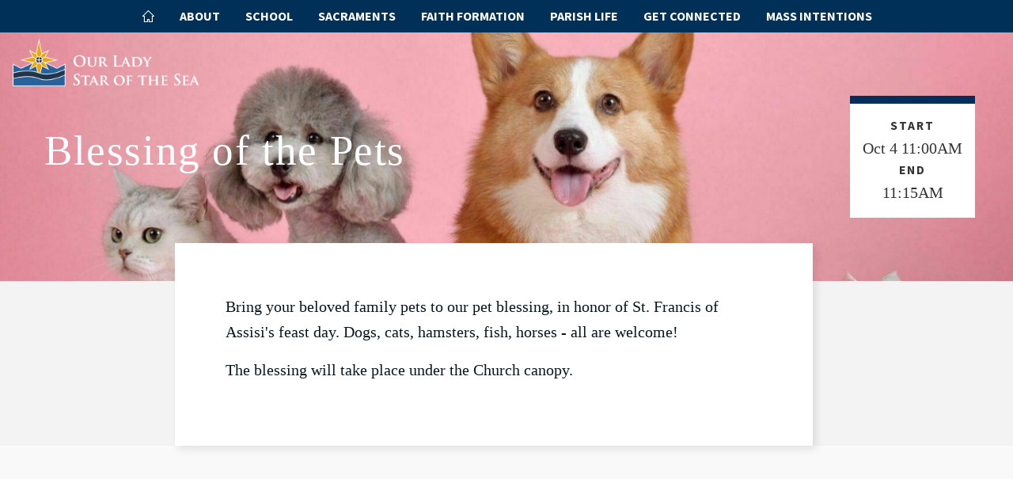

--- FILE ---
content_type: text/html; charset=UTF-8
request_url: https://www.olsos.org/events/blessing-of-the-pets
body_size: 7614
content:


		<!DOCTYPE html>
<html lang="en-US">
<head>
  <meta http-equiv="X-UA-Compatible" content="IE=edge" />
  <meta charset="utf-8" />
  <title>Blessing of the Pets | Our Lady Star of the Sea</title>
  <meta name="viewport" content="width=device-width, initial-scale=1.0, maximum-scale=1.0, user-scalable=no, viewport-fit=cover" />
  <meta name="referrer" content="origin-when-cross-origin" />

  <link rel="stylesheet" href="/css/tradition.css?06082025_184247">
  <link rel="stylesheet" href="https://www.simpleparish.com/catholic-icon-font/style.css">

  <link rel="shortcut icon" href="https://img.hghlnd.com/imgix/https://parishes.highland.dev/ourLadyStarOfTheSea/star@3x.png" />

  <link rel="preconnect" href="https://fonts.gstatic.com">
  <link href="https://fonts.googleapis.com/css?family=Source+Sans+Pro:400,400i,700,700i,900 rel="stylesheet">
  

        
	
	
<title>Our Lady Star of the Sea - Our Lady Star of the Sea</title>
<meta name="description" content="" />

<meta property="fb:app_id" content="">
<meta property="og:url" content="https://www.olsos.org/events/blessing-of-the-pets" />
<meta property="og:type" content="website" />
<meta property="og:title" content="Our Lady Star of the Sea - Our Lady Star of the Sea" />
<meta property="og:image" content="https://img.hghlnd.com/imgix/https://parishes.highland.dev/ourLadyStarOfTheSea/dogs-and-cats.jpg" />

<meta property="og:image:width" content="1200" />
<meta property="og:image:height" content="600" />
<meta property="og:description" content="" />
<meta property="og:site_name" content="Our Lady Star of the Sea" />
<meta property="og:locale" content="en_US" />
<meta property="og:locale:alternate" content="en_US" />

<meta name="twitter:card" content="summary_large_image" />
<meta name="twitter:site" content="" />
<meta name="twitter:url" content="https://www.olsos.org/events/blessing-of-the-pets" />
<meta name="twitter:title" content="Our Lady Star of the Sea - Our Lady Star of the Sea" />
<meta name="twitter:description" content="" />

<meta property="twitter:image" content="https://www.olsos.orghttps://img.hghlnd.com/imgix/https://parishes.highland.dev/ourLadyStarOfTheSea/dogs-and-cats.jpg" />


<link rel="home" href="https://www.olsos.org/" />
<link rel="canonical" href="https://www.olsos.org/events/blessing-of-the-pets">
<!-- Fathom - beautiful, simple website analytics -->
<script src="https://lynx.simpleparish.com/script.js" data-site="PDGHNYKI" defer></script>
<!-- / Fathom -->
<link rel="preconnect" href="https://fonts.gstatic.com">
<link href="https://fonts.googleapis.com/css2?family=Source+Sans+Pro:ital,wght@0,400;0,700;1,400;1,700&display=swap" rel="stylesheet">

<link href="https://www.simpleparish.com/cpresources/4568679/formie-theme.css?v=1754499623" rel="stylesheet"></head>

<body class="events">

<div id="body-wrapper">
  <div id="menu-panel-cover">
  </div>
  <style>
.button {
  color:#003057!important;
  background-color:white!important;
}
.button:hover {
  background-color:#003057!important;
  color:white!important;
}
.button:before {
  border-color: #003057;
}
  .branded {
    background-color:#003057!important;
  }
  .branded-container>*{
    background-color:#003057!important;
  }
  .branded-pseudo-container:before,.branded-pseudo-container:after{
    background-color:#003057!important;
  }
  .branded-text {
  color:#003057!important;
  }
  .darkbranded {
    background-color:#00223e!important;
  }
  .darkbrandedtrans {
  background-color:rgba(0,34,62,0.7)!important;
  }
  .darkbranded:before {
  background-color:#00223e!important;
  }
  .overlaybranded {
  background-color:#00223e!important;
  opacity:0.35;
  }
  .branded-border {
    border-color: #003057!important;
  }
  .modal a.close-modal {
    color:#003057;
  }
  
  
  body {
    font-family: Palatino, serif;
  }
  h1,h2,h3,h4,.title-font {
    font-family: Palatino, serif;
  }
  .subheader, h5, h6 {
    font-family: "Source Sans Pro", serif;
    font-weight: 900;
    text-transform: uppercase;
    letter-spacing: 2px;
  }
  
  </style>
    
<div class="header branded grid-spaceBetween-equalHeight contained">
  
  <div class="col menu grid-center-middle sm-hidden">
    



<div id="dropdown-menu" role="navigation">
  <ul>
      <li><a href="https://www.olsos.org/" class="menu-item"><span class="icon-home">
          
          </span></a></li>
    
                        <li>
                             <a class="typeform-share menu-item " href="#">About</a>
            
                                  <ul class="dropdown branded" aria-label="submenu">
                                            <li>
                                <a class="menu-item" href="https://www.olsos.org/about/our-history">Our History</a>
                      </li>
                                            <li>
                                <a class="menu-item" href="https://www.olsos.org/about/campus-info">General Info</a>
                      </li>
                                            <li>
                                <a class="menu-item" href="https://www.olsos.org/about/services">Worship</a>
                      </li>
                                            <li>
                                <a class="menu-item" href="https://www.olsos.org/about/staff">Staff</a>
                      </li>
                                            <li>
                             <a class="typeform-share menu-item " href="/posts">News</a>
            </li>
                                            <li>
                                <a class="menu-item" href="https://www.olsos.org/about/bulletins">Bulletins</a>
                      </li>
                                      </ul>
                              </li>
                                <li>
                             <a class="typeform-share menu-item " href="https://starschoolgrossepointe.org/">School</a>
            
                            </li>
                                <li>
                             <a class="typeform-share menu-item " href="#">Sacraments</a>
            
                                  <ul class="dropdown branded" aria-label="submenu">
                                            <li>
                                <a class="menu-item" href="https://www.olsos.org/sacraments/sacrament-certificate-request">Sacrament Certificate Request</a>
                      </li>
                                            <li>
                                <a class="menu-item" href="https://www.olsos.org/sacraments/baptism">Baptism</a>
                      </li>
                                            <li>
                                <a class="menu-item" href="https://www.olsos.org/sacraments/eucharist">Eucharist</a>
                      </li>
                                            <li>
                                <a class="menu-item" href="https://www.olsos.org/sacraments/reconciliation">Reconciliation</a>
                      </li>
                                            <li>
                             <a class="typeform-share menu-item " href="https://www.olsos.org/confirmation">Confirmation</a>
            </li>
                                            <li>
                                <a class="menu-item" href="https://www.olsos.org/sacraments/marriage">Marriage</a>
                      </li>
                                            <li>
                                <a class="menu-item" href="https://www.olsos.org/sacraments/anointing-of-the-sick">Anointing of the Sick</a>
                      </li>
                                            <li>
                                <a class="menu-item" href="https://www.olsos.org/sacraments/funerals">Funeral Information</a>
                      </li>
                                            <li>
                                <a class="menu-item" href="https://www.olsos.org/sacraments/bereavement">Bereavement Ministry</a>
                      </li>
                                      </ul>
                              </li>
                                <li>
                                <a class="menu-item" href="https://www.olsos.org/ff">Faith Formation</a>
                      
                                  <ul class="dropdown branded" aria-label="submenu">
                                            <li>
                                  <a class="menu-item" href="https://www.olsos.org/ff/k-5">Grades K-5</a>
                      </li>
                                            <li>
                                  <a class="menu-item" href="https://www.olsos.org/ff/6-8">Grades 6-8</a>
                      </li>
                                            <li>
                             <a class="typeform-share menu-item " href="https://www.olsos.org/ym">High School</a>
            </li>
                                            <li>
                                <a class="menu-item" href="https://www.olsos.org/ff/adults">Adult Faith Formation</a>
                      </li>
                                            <li>
                             <a class="typeform-share menu-item " href="https://www.olsos.org/ocia">OCIA</a>
            </li>
                                            <li>
                                <a class="menu-item" href="https://www.olsos.org/ff/jubilee">Jubilee</a>
                      </li>
                                            <li>
                                <a class="menu-item" href="https://www.olsos.org/ff/vbs">Vacation Bible School</a>
                      </li>
                                            <li>
                                <a class="menu-item" href="https://www.olsos.org/ff/vocations">Vocations</a>
                      </li>
                                            <li>
                </li>
                                            <li>
                </li>
                                            <li>
                </li>
                                            <li>
                </li>
                                            <li>
                </li>
                                            <li>
                </li>
                                            <li>
                </li>
                                            <li>
                </li>
                                      </ul>
                              </li>
                                <li>
                             <a class="typeform-share menu-item " href="#">Parish Life</a>
            
                                  <ul class="dropdown branded" aria-label="submenu">
                                            <li>
                                  <a class="menu-item" href="https://www.olsos.org/parish-life/family-of-parishes">Family of Parishes</a>
                      </li>
                                            <li>
                                <a class="menu-item" href="https://www.olsos.org/parish-life/music-ministry">Music Ministry</a>
                      </li>
                                            <li>
                                <a class="menu-item" href="https://www.olsos.org/parish-life/prayer-groups">Prayer Groups</a>
                      </li>
                                            <li>
                                <a class="menu-item" href="https://www.olsos.org/parish-life/service-opportunities">Service Opportunities</a>
                      </li>
                                            <li>
                                <a class="menu-item" href="https://www.olsos.org/parish-life/cyo-sports">CYO Sports</a>
                      </li>
                                            <li>
                                <a class="menu-item" href="https://www.olsos.org/parish-life/hospitality">Hospitality</a>
                      </li>
                                            <li>
                                <a class="menu-item" href="https://www.olsos.org/parish-life/virtus">VIRTUS</a>
                      </li>
                                      </ul>
                              </li>
                                <li>
                                <a class="menu-item" href="https://www.olsos.org/get-involved">Get Connected</a>
                      
                            </li>
                                                                                                                                                                                                                                                                                                                    <li>
                                <a class="menu-item" href="https://www.olsos.org/mass-intentions">Mass Intentions</a>
                      
                            </li>
                          </ul>
</div> 
  </div>
  

</div>
  <a href="/" class="logo">
          <img src="https://img.hghlnd.com/imgix/https://parishes.highland.dev/ourLadyStarOfTheSea/color-landscape-on-dark@2x_f87ada0200e58dd43ed6e71b1cf4e16f.png">
      </a>
    

<div class="header-wrapper entry-title branded grid dark" style="background-image:url(https://img.hghlnd.com/imgix/https://parishes.highland.dev/ourLadyStarOfTheSea/dogs-and-cats.jpg?w=2600&amp;h=1600&amp;fit=crop&amp;crop=focalpoint&amp;fp-x=0.5&amp;fp-y=0.5)">
      <div class="col-8_sm-12 mobile-center">
    <h1 class="nm">Blessing of the Pets</h1>
    </div>
    <div class="event-meta center col-auto_sm-12 nm branded-border">
      <h6 class="secondary">Start</h6>
      <div>
      Oct 4
       11:00AM      </div>
            <h6 class="secondary">End</h6>
      <div>
            11:15AM      </div>
      
    </div>
  </div>
  


  <div class="content">
            <div class="block copy greyBackground">
    <div class="copy-content grid-center">
                <div class="copy-blurb col-8_sm-12 text-container ">
            <div class="copy-message" >
                <p>Bring your beloved family pets to our pet blessing, in honor of St. Francis of Assisi's feast day. Dogs, cats, hamsters, fish, horses - all are welcome!</p>
<p>The blessing will take place under the Church canopy.</p>
            </div>
        </div>
    </div>
</div>
    </div>
  
    <div class="block cta greyBackground" data-hansel="site-cta" id="site-cta">
  <div class="grid-center-middle contained">
    <div class="col-12 center">
      <div class="dynamic-header secondary">Get in touch</div>
      <h2>Ready to find out more?</h2>
    </div>



    <div class="col-4_sm-12 center">
            <a class="button col-auto_sm-12" href="#contact-modal"  rel="modal:open">Contact us<span class="icon-speech"></span></a>
          </div>

  </div>
</div>
  <div class="footer contained">
    

<div id="contact-modal" class="modal">
  <div class="iframe-container">
    
    
<div class="fui-i"><form  id="formie-form-1035696aff9496bd0" class="fui-form fui-labels-above-input fui-validate-on-focus" method="post" enctype="multipart/form-data" accept-charset="utf-8" data-submit-method="ajax" data-submit-action="message" data-loading-indicator="spinner" data-config="{&quot;formHashId&quot;:&quot;formie-form-1035696aff9496bd0&quot;,&quot;formId&quot;:1035,&quot;formHandle&quot;:&quot;contactUs&quot;,&quot;registeredJs&quot;:[{&quot;src&quot;:&quot;https:\/\/www.simpleparish.com\/cpresources\/47d25146\/javascript.js?v=1754499623&quot;,&quot;module&quot;:&quot;FormieJSCaptcha&quot;,&quot;settings&quot;:{&quot;formId&quot;:&quot;formie-form-1035696aff9496bd0&quot;,&quot;sessionKey&quot;:&quot;__JSCHK_10351195&quot;,&quot;value&quot;:&quot;696aff9496bc9&quot;}},{&quot;src&quot;:&quot;https:\/\/www.simpleparish.com\/cpresources\/47d25146\/recaptcha-v2-checkbox.js?v=1754499623&quot;,&quot;module&quot;:&quot;FormieRecaptchaV2Checkbox&quot;,&quot;settings&quot;:{&quot;siteKey&quot;:&quot;6LeR860hAAAAAI-XnUc3-kFf7i9g3XiIZPffiNk9&quot;,&quot;formId&quot;:&quot;formie-form-1035696aff9496bd0&quot;,&quot;theme&quot;:&quot;light&quot;,&quot;size&quot;:&quot;normal&quot;,&quot;badge&quot;:&quot;bottomright&quot;,&quot;language&quot;:&quot;en&quot;,&quot;submitMethod&quot;:&quot;ajax&quot;,&quot;hasMultiplePages&quot;:false,&quot;enterpriseType&quot;:&quot;score&quot;}}],&quot;settings&quot;:{&quot;submitMethod&quot;:&quot;ajax&quot;,&quot;submitActionMessage&quot;:&quot;Thank you for contacting us! Our team will get in touch shortly to follow up on your message.&quot;,&quot;submitActionMessageTimeout&quot;:&quot;&quot;,&quot;submitActionMessagePosition&quot;:&quot;top-form&quot;,&quot;submitActionFormHide&quot;:&quot;&quot;,&quot;submitAction&quot;:&quot;message&quot;,&quot;submitActionTab&quot;:null,&quot;errorMessage&quot;:&quot;Couldn’t save submission due to errors.&quot;,&quot;errorMessagePosition&quot;:&quot;top-form&quot;,&quot;loadingIndicator&quot;:&quot;spinner&quot;,&quot;loadingIndicatorText&quot;:&quot;&quot;,&quot;validationOnSubmit&quot;:&quot;1&quot;,&quot;validationOnFocus&quot;:&quot;1&quot;,&quot;scrollToTop&quot;:&quot;1&quot;,&quot;hasMultiplePages&quot;:false,&quot;pages&quot;:[{&quot;settings&quot;:{&quot;submitButtonLabel&quot;:&quot;Send&quot;,&quot;backButtonLabel&quot;:&quot;Back&quot;,&quot;showBackButton&quot;:false,&quot;buttonsPosition&quot;:&quot;left&quot;,&quot;cssClasses&quot;:&quot;branded-container&quot;,&quot;containerAttributes&quot;:[],&quot;inputAttributes&quot;:[],&quot;enableNextButtonConditions&quot;:false,&quot;nextButtonConditions&quot;:[],&quot;enablePageConditions&quot;:false,&quot;pageConditions&quot;:[],&quot;enableJsEvents&quot;:false,&quot;jsGtmEventOptions&quot;:[]},&quot;id&quot;:1195,&quot;layoutId&quot;:17,&quot;name&quot;:&quot;Page 1&quot;,&quot;elements&quot;:[{&quot;width&quot;:100,&quot;label&quot;:null,&quot;instructions&quot;:null,&quot;tip&quot;:null,&quot;warning&quot;:null,&quot;required&quot;:0,&quot;fieldUid&quot;:&quot;c0f09713-d75b-4996-87a4-974dcc538f91&quot;},{&quot;width&quot;:100,&quot;label&quot;:null,&quot;instructions&quot;:null,&quot;tip&quot;:null,&quot;warning&quot;:null,&quot;required&quot;:1,&quot;fieldUid&quot;:&quot;0a80733e-6ee1-4b07-9011-6271f42a52c5&quot;},{&quot;width&quot;:100,&quot;label&quot;:null,&quot;instructions&quot;:null,&quot;tip&quot;:null,&quot;warning&quot;:null,&quot;required&quot;:1,&quot;fieldUid&quot;:&quot;8ba2bd0a-ee51-4762-a2b2-b09bdf7dcdfd&quot;},{&quot;width&quot;:100,&quot;label&quot;:null,&quot;instructions&quot;:null,&quot;tip&quot;:null,&quot;warning&quot;:null,&quot;required&quot;:0,&quot;fieldUid&quot;:&quot;4672af61-b862-40a1-98c9-ca4da4193636&quot;},{&quot;width&quot;:100,&quot;label&quot;:null,&quot;instructions&quot;:null,&quot;tip&quot;:null,&quot;warning&quot;:null,&quot;required&quot;:0,&quot;fieldUid&quot;:&quot;b840045d-6874-4629-b153-3c0ef5264054&quot;}],&quot;sortOrder&quot;:0,&quot;uid&quot;:&quot;d005780e-1078-432d-b181-78dbf843dddd&quot;}],&quot;redirectUrl&quot;:&quot;&quot;,&quot;currentPageId&quot;:1195,&quot;outputJsTheme&quot;:true,&quot;enableUnloadWarning&quot;:true,&quot;ajaxTimeout&quot;:10}}"><input type="hidden" name="CRAFT_CSRF_TOKEN" value="cS82N8lASY-BVzzaU3tuWReuxrBy78qxJsAThQHX9bvlcXjTEA-63xdmfnWcDDq7uQJ9uB9MKylA_pzUNMKY8hDtd_JHr7KNoisTh2I7wuY=" autocomplete="off"><input type="hidden" name="action" value="formie/submissions/submit"><input type="hidden" name="handle" value="contactUs"><input type="hidden" name="siteId" value="10"><div class="fui-form-container"><div id="formie-form-1035696aff9496bd0-p-1195" class="fui-page" data-index="0" data-id="1195"><div class="fui-page-container"><div class="fui-row fui-page-row"><div id="fields-formie-form-1035696aff9496bd0-your-name-wrap" class="fui-field fui-page-field fui-type-name fui-label-above-input fui-subfield-label-above-input fui-instructions-below-input fui-text-input-field" data-field-handle="yourName" data-field-type="name"><div class="fui-field-container"><label id="fields-formie-form-1035696aff9496bd0-your-name-label" class="fui-label" for="fields-formie-form-1035696aff9496bd0-your-name">Your Name</label><div class="fui-input-container"><input  type="text" id="fields-formie-form-1035696aff9496bd0-your-name" class="fui-input" name="fields[yourName]" value="" placeholder="Your name" autocomplete="name" data-fui-id="contact-us-your-name" data-fui-message="Please enter your name." aria-required="false" /></div><div class="fui-instructions"><p>Please enter your name.</p></div></div></div></div><div class="fui-row fui-page-row"><div id="fields-formie-form-1035696aff9496bd0-email-address-wrap" class="fui-field fui-page-field fui-type-email-address fui-label-above-input fui-subfield-label-above-input fui-instructions-below-input fui-field-required fui-text-input-field" data-field-handle="emailAddress" data-field-type="email-address"><div class="fui-field-container"><label id="fields-formie-form-1035696aff9496bd0-email-address-label" class="fui-label" for="fields-formie-form-1035696aff9496bd0-email-address">Email Address&nbsp;<span class="fui-required">*</span></label><div class="fui-input-container"><input  type="email" id="fields-formie-form-1035696aff9496bd0-email-address" class="fui-input" name="fields[emailAddress]" value="" placeholder="eg. ppetrus@vatican.va" autocomplete="email" required data-fui-id="contact-us-email-address" data-fui-message="" aria-required="true" /></div><div class="fui-instructions"><p>Please enter your email so we can get in touch.</p></div></div></div></div><div class="fui-row fui-page-row"><div id="fields-formie-form-1035696aff9496bd0-message-wrap" class="fui-field fui-page-field fui-type-multi-line-text fui-label-above-input fui-subfield-label-above-input fui-instructions-below-input fui-field-required" data-field-handle="message" data-field-type="multi-line-text"><div class="fui-field-container"><label id="fields-formie-form-1035696aff9496bd0-message-label" class="fui-label" for="fields-formie-form-1035696aff9496bd0-message">Message&nbsp;<span class="fui-required">*</span></label><div class="fui-input-container"><textarea  id="fields-formie-form-1035696aff9496bd0-message" class="fui-input" name="fields[message]" placeholder="" required data-fui-id="contact-us-message" data-fui-message="" aria-required="true"></textarea></div></div></div></div><div class="fui-row fui-page-row fui-row-empty"><div id="fields-formie-form-1035696aff9496bd0-site-handle-wrap" class="fui-field fui-page-field fui-type-hidden-field fui-label-hidden fui-subfield-label-hidden fui-instructions-below-input fui-hidden" data-field-handle="siteHandle" data-field-type="hidden-field"><div class="fui-field-container"><div class="fui-input-container"><input  type="hidden" id="fields-formie-form-1035696aff9496bd0-site-handle" name="fields[siteHandle]" value="ourLadyStarOfTheSea" data-fui-id="contact-us-site-handle" /></div></div></div></div><div class="fui-row fui-page-row fui-row-empty"><div id="fields-formie-form-1035696aff9496bd0-email-to-wrap" class="fui-field fui-page-field fui-type-hidden-field fui-label-hidden fui-subfield-label-hidden fui-instructions-below-input fui-hidden" data-field-handle="emailTo" data-field-type="hidden-field"><div class="fui-field-container"><div class="fui-input-container"><input  type="hidden" id="fields-formie-form-1035696aff9496bd0-email-to" name="fields[emailTo]" value="Parish@stargp.org" data-fui-id="contact-us-email-to" /></div></div></div></div></div><div id="beesknees696aff9498b6b_wrapper" style="display:none;"><label for="beesknees696aff9498b6b">Leave this field blank</label><input type="text" id="beesknees696aff9498b6b" name="beesknees" style="display:none;" /></div><div class="formie-jscaptcha-placeholder"></div><div class="formie-recaptcha-placeholder"></div><div  class="fui-btn-container fui-btn-left branded-container"><button type="submit" class="fui-btn fui-submit">Send</button></div></div></div></form></div>


  </div>
</div>

<div class="grid-center footer-section darkbranded contained">
  
      <div class="col_sm-12 ">
      <h6>GET STARTED</h6>
<p><a href="https://starschoolgrossepointe.org/">School</a><br></p>
<p><a href="https://olsos.org/bulletins">Bulletins</a></p>
<p><a href="https://olsos.org/get-involved">Get Involved</a></p>
<p><a href="https://olsos.org/contact">Contact Us<br></a></p>
<p><a href="https://olsos.org/stewardship" target="_blank" rel="noreferrer noopener">Stewardship</a></p>
<p><a href="https://www.facebook.com/StarOfTheSeaGP/">Facebook</a><br></p>
<p><a href="https://olsos.org/links">Useful Links</a></p>
<p><a href="https://olsos.org/privacy-policy">Privacy Policy</a></p>
      </div>
      <div class="col_sm-12 ">
      <h6>MASS TIMES</h6>
<p><strong>MON – THU </strong>7:30 AM</p>
<p><strong>FRI </strong>- 8:30 AM</p>
<p><strong>SAT</strong> 4:00 pm<br></p>
<p><strong>SUN</strong> 8:00 am, 9:30 am and 11:30 am </p>
<p><strong>HOLY DAYS - </strong>Please contact the Parish for updates</p>
<p> Jan 1- Mary Mother of God, 4:00 pm vigil and 9:30 am</p>
<p> Aug 15 - 7:30 am and 7:00 pm</p>
<p> Nov 1 - 7:30 am, 10:00 am and 7:00 pm</p>
<p> Dec 8 - 7:30 am, 10:00 am and 7:00 pm </p>
<p><a href="http://www.usccb.org/calendar/index.cfm?showLit=1&action=month">Daily Mass Readings</a></p>
<h6>RECONCILIATION</h6>
<p><strong>SAT</strong> 3pm until all have been heard and by appointment</p>
<h6>EUCHARISTIC HOLY HOUR</h6>
<p>First Monday of the month 7:00pm -8:00pm (Church)</p>
      </div>
      <div class="col_sm-12 ">
      <p><strong><em>Our Lady Star of the Sea:</em></strong> <br>467 Fairford Road, Grosse Pointe Woods, MI 48236 </p>
<p><em><strong>Parish Office: <br></strong></em>(313) 884-5554 | FAX: (313) 885-5591 <br></p>
<p><strong><em>School:</em></strong> <br>467 Fairford Road, Grosse Pointe Woods, MI 48236 | (313) 884-1070<br></p>
<p><br></p>
      </div>
    </div>
  <div class="grid-center footer-section darkbranded center contained">
    <div class="col-12_sm-12">
  <form action="https://www.olsos.org/search" class="pretty-search-form">
	  <input type="search" name="q" aria-label="Search" placeholder="Search">
	  <button type="submit" class="branded">Go</button>
	</form>  </div>
    
    <div class="col-12_sm-12">
      
                <img src="https://img.hghlnd.com/imgix/https://parishes.highland.dev/ourLadyStarOfTheSea/color-landscape-on-dark@2x_f87ada0200e58dd43ed6e71b1cf4e16f.png" class="footer-logo">
                <p class="metadata">&copy; 2026</p>
      </div>
  </div>
<div class="right under-footer">

    <a href="https://www.simpleparish.com" style="font-size:12px;padding:1rem;margin-bottom:3rem;display: block;">Powered by<br><img src="https://www.simpleparish.com/assets/simpleparish_wordmark_color.png" style="height:16px;margin:0"></a>

</div>


<script
        src="https://code.jquery.com/jquery-3.4.1.min.js"
        integrity="sha256-CSXorXvZcTkaix6Yvo6HppcZGetbYMGWSFlBw8HfCJo="
        crossorigin="anonymous"></script>


<script type="text/javascript" src="/js/jquery-ui.min.js"></script>

<script>
      $( function() {
        $( ".accordion" ).accordion({
              header: ".list-item-title",
              heightStyle: "content",
              active: false,
              collapsible:true
              
      } );
      $( ".menu-accordion" ).accordion({
            active:false,
            collapsible: true,
            
            
    } );

      } );
</script>

<script type="text/javascript" src="/js/slick.min.js"></script>

<script>
    $(document).ready(function(){
        $('.slider').slick({
            dots:true,
            autoplay: true,
            slidesToShow: 1,
            infinite:true,
            appendDots:$('.dots'),
            nextArrow: $('#featured-next-button'),
            prevArrow: $('#featured-previous-button'),
        });
        $('.events-slider').slick({
            dots:false,
            autoplay: false,
            slidesToShow: 1,
            infinite:false,
            nextArrow: $('#more-events'),
            prevArrow: $('#previous-events'),
        });
        $('.news-slider').slick({
            dots:false,
            autoplay: false,
            slidesToShow: 1,
            infinite:false,
            nextArrow: $('#more-news'),
            prevArrow: $('#previous-news'),
        });
        $('.homilies-slider').slick({
            dots:false,
            autoplay: false,
            slidesToShow: 1,
            infinite:false,
            nextArrow: $('#more-homilies'),
            prevArrow: $('#previous-homilies'),
        });
    });
</script>

<!-- jQuery Modal -->
<script src="https://cdnjs.cloudflare.com/ajax/libs/jquery-modal/0.9.1/jquery.modal.min.js"></script>
<link rel="stylesheet" href="https://cdnjs.cloudflare.com/ajax/libs/jquery-modal/0.9.1/jquery.modal.min.css" />
<script src="//cdnjs.cloudflare.com/ajax/libs/smoothscroll/1.4.6/SmoothScroll.min.js"></script>
<script src="/js/scotchPanels.min.js"></script>
<script>

    $(function() {

        $('#menu-panel-cover').scotchPanel({
            containerSelector: '#body-wrapper',
            direction: 'right',
            duration: 300,
            transition: 'ease',
            clickSelector: '.toggle-menu',
            distanceX: '320px',
            enableEscapeKey: true
        });

    });
</script>

<!-- Fathom - beautiful, simple website analytics -->
<script src="https://lynx.simpleparish.com/script.js" data-site="PDGHNYKI" defer></script>
<!-- / Fathom -->
<link rel="preconnect" href="https://fonts.gstatic.com">
<link href="https://fonts.googleapis.com/css2?family=Source+Sans+Pro:ital,wght@0,400;0,700;1,400;1,700&display=swap" rel="stylesheet">  </div>

  </div>




<div id="menu-panel-wrapper" class="darkbranded">
<div id="menu-panel">
    <div class="menu-panel-header">
    <a href="/" class="panel-logo">
                    <img src="https://img.hghlnd.com/imgix/https://parishes.highland.dev/ourLadyStarOfTheSea/color-landscape-on-dark@2x_f87ada0200e58dd43ed6e71b1cf4e16f.png">
            </a>
    <a href="#" class="toggle-menu"><span class="icon-circle-x"></span></a>
    </div>
                            <div class="menu-accordion">
                 <a class="panel-menu-item branded-text" href="#">About</a>
 
                <div>
                    <a class="panel-menu-item branded-text" href="https://www.olsos.org/about/our-history">Our History</a>
    

                    <a class="panel-menu-item branded-text" href="https://www.olsos.org/about/campus-info">General Info</a>
    

                    <a class="panel-menu-item branded-text" href="https://www.olsos.org/about/services">Worship</a>
    

                    <a class="panel-menu-item branded-text" href="https://www.olsos.org/about/staff">Staff</a>
    

                 <a class="panel-menu-item branded-text" href="/posts">News</a>
 
                    <a class="panel-menu-item branded-text" href="https://www.olsos.org/about/bulletins">Bulletins</a>
    

                </div>
            </div>
                             <a class="panel-menu-item branded-text" href="https://starschoolgrossepointe.org/">School</a>
 
                                <div class="menu-accordion">
                 <a class="panel-menu-item branded-text" href="#">Sacraments</a>
 
                <div>
                    <a class="panel-menu-item branded-text" href="https://www.olsos.org/sacraments/sacrament-certificate-request">Sacrament Certificate Request</a>
    

                    <a class="panel-menu-item branded-text" href="https://www.olsos.org/sacraments/baptism">Baptism</a>
    

                    <a class="panel-menu-item branded-text" href="https://www.olsos.org/sacraments/eucharist">Eucharist</a>
    

                    <a class="panel-menu-item branded-text" href="https://www.olsos.org/sacraments/reconciliation">Reconciliation</a>
    

                 <a class="panel-menu-item branded-text" href="https://www.olsos.org/confirmation">Confirmation</a>
 
                    <a class="panel-menu-item branded-text" href="https://www.olsos.org/sacraments/marriage">Marriage</a>
    

                    <a class="panel-menu-item branded-text" href="https://www.olsos.org/sacraments/anointing-of-the-sick">Anointing of the Sick</a>
    

                    <a class="panel-menu-item branded-text" href="https://www.olsos.org/sacraments/funerals">Funeral Information</a>
    

                    <a class="panel-menu-item branded-text" href="https://www.olsos.org/sacraments/bereavement">Bereavement Ministry</a>
    

                </div>
            </div>
                                <div class="menu-accordion">
                    <a class="panel-menu-item branded-text" href="https://www.olsos.org/ff">Faith Formation</a>
    

                <div>
                <a class="panel-menu-item branded-text" href="https://www.olsos.org/ff/k-5">Grades K-5</a>


                <a class="panel-menu-item branded-text" href="https://www.olsos.org/ff/6-8">Grades 6-8</a>


                 <a class="panel-menu-item branded-text" href="https://www.olsos.org/ym">High School</a>
 
                    <a class="panel-menu-item branded-text" href="https://www.olsos.org/ff/adults">Adult Faith Formation</a>
    

                 <a class="panel-menu-item branded-text" href="https://www.olsos.org/ocia">OCIA</a>
 
                    <a class="panel-menu-item branded-text" href="https://www.olsos.org/ff/jubilee">Jubilee</a>
    

                    <a class="panel-menu-item branded-text" href="https://www.olsos.org/ff/vbs">Vacation Bible School</a>
    

                    <a class="panel-menu-item branded-text" href="https://www.olsos.org/ff/vocations">Vocations</a>
    

                
                
                
                
                
                
                
                
                </div>
            </div>
                                <div class="menu-accordion">
                 <a class="panel-menu-item branded-text" href="#">Parish Life</a>
 
                <div>
                <a class="panel-menu-item branded-text" href="https://www.olsos.org/parish-life/family-of-parishes">Family of Parishes</a>


                    <a class="panel-menu-item branded-text" href="https://www.olsos.org/parish-life/music-ministry">Music Ministry</a>
    

                    <a class="panel-menu-item branded-text" href="https://www.olsos.org/parish-life/prayer-groups">Prayer Groups</a>
    

                    <a class="panel-menu-item branded-text" href="https://www.olsos.org/parish-life/service-opportunities">Service Opportunities</a>
    

                    <a class="panel-menu-item branded-text" href="https://www.olsos.org/parish-life/cyo-sports">CYO Sports</a>
    

                    <a class="panel-menu-item branded-text" href="https://www.olsos.org/parish-life/hospitality">Hospitality</a>
    

                    <a class="panel-menu-item branded-text" href="https://www.olsos.org/parish-life/virtus">VIRTUS</a>
    

                </div>
            </div>
                                <a class="panel-menu-item branded-text" href="https://www.olsos.org/get-involved">Get Connected</a>
    

                            
                            
                            
                            
                            
                            
                            
                            
                            
                            
                            
                            
                            
                            
                            
                            
                            
                            
                            
                            
                            
                            
                            
                                <a class="panel-menu-item branded-text" href="https://www.olsos.org/mass-intentions">Mass Intentions</a>
    

                            
            </div>
</div><div class="stickbar branded">
  <div class="grid-noGutter">
    <div class="col">
      <a class="stickbar-button" href="#contact-modal"  rel="modal:open"><span class="icon-speech"></span><br>Contact</a>
    </div>
    <div class="col">
      <a href="/#masstimes" class="stickbar-button"><span class="icon-list"></span><br>Mass Times</a>
    </div>
        <div class="col">
      <a href="#menu" class="stickbar-button toggle-menu"><span class="icon-stack"></span><br>Menu</a>
    </div>
      </div>
</div>

<script src="https://www.simpleparish.com/cpresources/45ee8d00/formie.js?v=1754499623" defer></script>
<script>window.Formie__JSCHK_10351195="696aff9496bc9";
window.FormieTranslations={"File {filename} must be smaller than {filesize} MB.":"File {filename} must be smaller than {filesize} MB.","File must be smaller than {filesize} MB.":"File must be smaller than {filesize} MB.","File must be larger than {filesize} MB.":"File must be larger than {filesize} MB.","Choose up to {files} files.":"Choose up to {files} files.","{num} characters left":"{num} characters left","{num} words left":"{num} words left","This field is required.":"This field is required.","Please select a value.":"Please select a value.","Please select at least one value.":"Please select at least one value.","Please fill out this field.":"Please fill out this field.","Please enter a valid email address.":"Please enter a valid email address.","Please enter a URL.":"Please enter a URL.","Please enter a number":"Please enter a number","Please match the following format: #rrggbb":"Please match the following format: #rrggbb","Please use the YYYY-MM-DD format":"Please use the YYYY-MM-DD format","Please use the 24-hour time format. Ex. 23:00":"Please use the 24-hour time format. Ex. 23:00","Please use the YYYY-MM format":"Please use the YYYY-MM format","Please match the requested format.":"Please match the requested format.","Please select a value that is no more than {max}.":"Please select a value that is no more than {max}.","Please select a value that is no less than {min}.":"Please select a value that is no less than {min}.","Please shorten this text to no more than {maxLength} characters. You are currently using {length} characters.":"Please shorten this text to no more than {maxLength} characters. You are currently using {length} characters.","Please lengthen this text to {minLength} characters or more. You are currently using {length} characters.":"Please lengthen this text to {minLength} characters or more. You are currently using {length} characters.","There was an error with this field.":"There was an error with this field.","Unable to parse response `{e}`.":"Unable to parse response `{e}`.","Are you sure you want to leave?":"Are you sure you want to leave?","The request timed out.":"The request timed out.","The request encountered a network error. Please try again.":"The request encountered a network error. Please try again.","Invalid number":"Invalid number","Invalid country code":"Invalid country code","Too short":"Too short","Too long":"Too long"};</script><script defer src="https://static.cloudflareinsights.com/beacon.min.js/vcd15cbe7772f49c399c6a5babf22c1241717689176015" integrity="sha512-ZpsOmlRQV6y907TI0dKBHq9Md29nnaEIPlkf84rnaERnq6zvWvPUqr2ft8M1aS28oN72PdrCzSjY4U6VaAw1EQ==" data-cf-beacon='{"version":"2024.11.0","token":"d625cfa39b3244b5a3d6ac2edc109dbf","r":1,"server_timing":{"name":{"cfCacheStatus":true,"cfEdge":true,"cfExtPri":true,"cfL4":true,"cfOrigin":true,"cfSpeedBrain":true},"location_startswith":null}}' crossorigin="anonymous"></script>
</body>
</html>



--- FILE ---
content_type: text/css
request_url: https://www.simpleparish.com/cpresources/4568679/formie-theme.css?v=1754499623
body_size: 6421
content:
:root{--fui-font:-apple-system,BlinkMacSystemFont,Segoe UI,Roboto,Oxygen,Ubuntu,Cantarell,Fira Sans,Droid Sans,Helvetica Neue,sans-serif;--fui-font-size:16px;--fui-color:#374151;--fui-primary-color:#516fea;--fui-primary-color-hover:#2349e5;--fui-error:#f56565;--fui-gray-100:#f3f4f6;--fui-gray-200:#e5e7eb;--fui-gray-300:#d1d5db;--fui-gray-400:#9ca3af;--fui-gray-500:#6b7280;--fui-gray-600:#4b5563;--fui-gray-700:#374151;--fui-gray-800:#1f2937;--fui-gray-900:#111827;--fui-border:0 solid #d1d5db;--fui-border-radius:0.25rem;--fui-border-color:#d1d5db;--fui-focus-border-color:#a4cafe;--fui-focus-shadow:0 0 0 3px rgba(164,202,254,0.45);--fui-row-gutter:1.25rem;--fui-row-gutter-top:1.5rem;--fui-field-gutter:0.5rem;--fui-loading-min-height:1rem;--fui-loading-height:1rem;--fui-loading-width:1rem;--fui-loading-margin-top:-0.5rem;--fui-loading-margin-left:-0.5rem;--fui-loading-border-width:2px;--fui-loading-animation:loading 0.5s infinite linear;--fui-loading-left:50%;--fui-loading-top:calc(50% - 1px);--fui-loading-z-index:1;--fui-alert-padding:1rem;--fui-alert-line-height:1.25rem;--fui-alert-font-size:0.875rem;--fui-alert-font-weight:500;--fui-alert-margin-bottom:1rem;--fui-alert-error-bg-color:#fdf2f2;--fui-alert-error-color:#771d1d;--fui-alert-success-bg-color:#f3faf7;--fui-alert-success-color:#03543f;--fui-btn-font-size:0.875rem;--fui-btn-line-height:1.5;--fui-btn-display:inline-block;--fui-btn-text-align:center;--fui-btn-white-space:nowrap;--fui-btn-vertical-align:middle;--fui-btn-border-style:none;--fui-btn-text-decoration:none;--fui-btn-padding:0.5rem 1rem;--fui-btn-border:1px solid transparent;--fui-btn-font-weight:500;--fui-btn-transition-property:background-color,border-color,color,fill,stroke,opacity,box-shadow,transform;--fui-btn-transition-timing-function:cubic-bezier(0.4,0,0.2,1);--fui-btn-transition-duration:0.15s;--fui-btn-opacity-disabled:0.65;--fui-btn-container-padding:1rem 0 0 0;--fui-btn-container-margin:0 -0.5rem 0 -0.5rem;--fui-btn-margin:0 0.5rem 0 0.5rem;--fui-link-transition-property:background-color,border-color,color,fill,stroke,opacity,box-shadow,transform;--fui-link-transition-timing-function:cubic-bezier(0.4,0,0.2,1);--fui-link-transition-duration:0.15s;--fui-link-text-decoration:underline;--fui-submit-btn-color:#fff;--fui-submit-btn-color-hover:#fff;--fui-submit-btn-spinner-color:#fff;--fui-title-margin:0 0 1rem;--fui-title-font-size:1.4rem;--fui-title-font-weight:700;--fui-page-title-margin:0 0 1rem;--fui-page-title-font-size:1.125rem;--fui-page-title-font-weight:600;--fui-tabs-margin-bottom:1rem;--fui-tabs-font-size:0.875rem;--fui-tab-padding:0.5rem 1rem;--fui-tab-margin-bottom:-1px;--fui-tab-border:1px solid transparent;--fui-tab-active-font-weight:500;--fui-tab-active-bg-color:#fff;--fui-tab-active-border-bottom-color:transparent;--fui-progress-height:1.2rem;--fui-progress-font-size:0.8rem;--fui-progress-font-weight:500;--fui-progress-color:#fff;--fui-progress-bar-transition:width 0.3s ease;--fui-error-font-size:0.875rem;--fui-error-margin-top:0.5rem;--fui-label-font-size:0.875rem;--fui-label-line-height:1.25;--fui-label-font-weight:500;--fui-label-margin:0.5rem;--fui-label-error-color:#771d1d;--fui-label-error-border-color:#f8b4b4;--fui-instructions-font-size:0.875rem;--fui-instructions-line-height:1.25;--fui-instructions-margin:0.5rem;--fui-check-font-size:0.875rem;--fui-check-line-height:1.5;--fui-check-margin-bottom:0.25rem;--fui-check-margin-right:1rem;--fui-check-bg-color:#f0f1f4;--fui-check-label-padding-left:1.8rem;--fui-check-label-line-height:1.5rem;--fui-check-label-top:5px;--fui-check-label-width:1rem;--fui-check-label-height:1rem;--fui-check-label-bg-color:#fff;--fui-check-label-transition:all 0.15s cubic-bezier(0.4,0,0.2,1);--fui-check-check-border-radius:2px;--fui-check-check-bg-image:url("data:image/svg+xml;charset=utf8,%3Csvg xmlns='http://www.w3.org/2000/svg' viewBox='0 0 8 8'%3E%3Cpath fill='%23fff' d='M6.564.75l-3.59 3.612-1.538-1.55L0 4.26 2.974 7.25 8 2.193z'/%3E%3C/svg%3E");--fui-check-check-bg-size:8px auto;--fui-check-radio-border-radius:50%;--fui-check-radio-bg-image:url("data:image/svg+xml;charset=utf8,%3Csvg xmlns='http://www.w3.org/2000/svg' viewBox='-4 -4 8 8'%3E%3Ccircle r='3' fill='%23fff'/%3E%3C/svg%3E");--fui-check-radio-bg-size:8px auto;--fui-group-padding:1rem;--fui-input-font-size:0.875rem;--fui-input-line-height:1.5;--fui-input-width:100%;--fui-input-padding:0.5rem 0.75rem;--fui-input-background-color:#fff;--fui-input-transition-property:background-color,border-color,color,fill,stroke,opacity,box-shadow,transform;--fui-input-transition-timing-function:cubic-bezier(0.4,0,0.2,1);--fui-input-transition-duration:0.15s;--fui-input-error-color:#771d1d;--fui-input-error-border-color:#f8b4b4;--fui-input-error-box-shadow-focus:0 0 0 3px rgba(248,180,180,0.45);--fui-repeater-row-padding:1rem;--fui-repeater-row-margin-bottom:1rem;--fui-repeater-add-btn-padding-left:2rem;--fui-repeater-add-btn-top:0.75rem;--fui-repeater-add-btn-left:0.75rem;--fui-repeater-add-btn-width:14px;--fui-repeater-add-btn-height:14px;--fui-repeater-add-btn-bg-image:url("data:image/svg+xml;charset=utf-8,%3Csvg xmlns='http://www.w3.org/2000/svg' viewBox='0 0 384 512'%3E%3Cpath fill='currentColor' d='M368 224H224V80c0-8.84-7.16-16-16-16h-32c-8.84 0-16 7.16-16 16v144H16c-8.84 0-16 7.16-16 16v32c0 8.84 7.16 16 16 16h144v144c0 8.84 7.16 16 16 16h32c8.84 0 16-7.16 16-16V288h144c8.84 0 16-7.16 16-16v-32c0-8.84-7.16-16-16-16z'/%3E%3C/svg%3E");--fui-repeater-remove-btn-top:0;--fui-repeater-remove-btn-right:-14px;--fui-repeater-remove-btn-transform:translateY(-50%);--fui-repeater-remove-btn-border-radius:50%;--fui-repeater-remove-btn-height:0;--fui-repeater-remove-btn-width:0;--fui-repeater-remove-btn-padding:13px;--fui-repeater-remove-btn-text-indent:-9999px;--fui-repeater-remove-btn-icon-top:50%;--fui-repeater-remove-btn-icon-left:50%;--fui-repeater-remove-btn-icon-width:9px;--fui-repeater-remove-btn-icon-height:14px;--fui-repeater-remove-btn-icon-transform:translate(-50%,-50%);--fui-repeater-remove-btn-icon-bg-image:url("data:image/svg+xml;charset=utf-8,%3Csvg xmlns='http://www.w3.org/2000/svg' viewBox='0 0 320 512'%3E%3Cpath fill='currentColor' d='M207.6 256l107.72-107.72c6.23-6.23 6.23-16.34 0-22.58l-25.03-25.03c-6.23-6.23-16.34-6.23-22.58 0L160 208.4 52.28 100.68c-6.23-6.23-16.34-6.23-22.58 0L4.68 125.7c-6.23 6.23-6.23 16.34 0 22.58L112.4 256 4.68 363.72c-6.23 6.23-6.23 16.34 0 22.58l25.03 25.03c6.23 6.23 16.34 6.23 22.58 0L160 303.6l107.72 107.72c6.23 6.23 16.34 6.23 22.58 0l25.03-25.03c6.23-6.23 6.23-16.34 0-22.58L207.6 256z'/%3E%3C/svg%3E");--fui-select-option-padding:0.1rem 0.4rem;--fui-select-padding-right:2rem;--fui-select-bg-position:right 0.25rem center;--fui-select-bg-size:1.5em 1.5em;--fui-select-bg-image:url("data:image/svg+xml;charset=utf-8,%3Csvg xmlns='http://www.w3.org/2000/svg' viewBox='0 0 20 20' fill='none'%3E%3Cpath d='M7 7l3-3 3 3m0 6l-3 3-3-3' stroke='%239fa6b2' stroke-width='1.5' stroke-linecap='round' stroke-linejoin='round'/%3E%3C/svg%3E");--fui-table-width:100%;--fui-table-margin-bottom:1rem;--fui-table-border-collapse:collapse;--fui-table-row-padding:0.2rem;--fui-table-th-text-align:inherit;--fui-table-th-font-size:0.75rem;--fui-table-th-font-weight:600;--fui-table-add-btn-padding-left:2rem;--fui-table-add-btn-top:0.75rem;--fui-table-add-btn-left:0.75rem;--fui-table-add-btn-width:14px;--fui-table-add-btn-height:14px;--fui-table-add-btn-bg-image:url("data:image/svg+xml;charset=utf-8,%3Csvg xmlns='http://www.w3.org/2000/svg' viewBox='0 0 384 512'%3E%3Cpath fill='currentColor' d='M368 224H224V80c0-8.84-7.16-16-16-16h-32c-8.84 0-16 7.16-16 16v144H16c-8.84 0-16 7.16-16 16v32c0 8.84 7.16 16 16 16h144v144c0 8.84 7.16 16 16 16h32c8.84 0 16-7.16 16-16V288h144c8.84 0 16-7.16 16-16v-32c0-8.84-7.16-16-16-16z'/%3E%3C/svg%3E");--fui-table-remove-btn-border-radius:50%;--fui-table-remove-btn-padding:13px;--fui-table-remove-btn-text-indent:-9999px;--fui-table-remove-btn-top:50%;--fui-table-remove-btn-left:50%;--fui-table-remove-btn-width:9px;--fui-table-remove-btn-height:14px;--fui-table-remove-btn-transform:translate(-50%,-50%);--fui-table-remove-btn-bg-image:url("data:image/svg+xml;charset=utf-8,%3Csvg xmlns='http://www.w3.org/2000/svg' viewBox='0 0 320 512'%3E%3Cpath fill='currentColor' d='M207.6 256l107.72-107.72c6.23-6.23 6.23-16.34 0-22.58l-25.03-25.03c-6.23-6.23-16.34-6.23-22.58 0L160 208.4 52.28 100.68c-6.23-6.23-16.34-6.23-22.58 0L4.68 125.7c-6.23 6.23-6.23 16.34 0 22.58L112.4 256 4.68 363.72c-6.23 6.23-6.23 16.34 0 22.58l25.03 25.03c6.23 6.23 16.34 6.23 22.58 0L160 303.6l107.72 107.72c6.23 6.23 16.34 6.23 22.58 0l25.03-25.03c6.23-6.23 6.23-16.34 0-22.58L207.6 256z'/%3E%3C/svg%3E");--fui-signature-width:100%;--fui-signature-height:8rem;--fui-signature-bg:#f9fafb;--fui-signature-remove-btn-top:0;--fui-signature-remove-btn-right:-14px;--fui-signature-remove-btn-transform:translateY(-50%);--fui-signature-remove-btn-border-radius:50%;--fui-signature-remove-btn-height:0;--fui-signature-remove-btn-width:0;--fui-signature-remove-btn-padding:13px;--fui-signature-remove-btn-text-indent:-9999px;--fui-signature-remove-btn-icon-top:50%;--fui-signature-remove-btn-icon-left:50%;--fui-signature-remove-btn-icon-width:9px;--fui-signature-remove-btn-icon-height:14px;--fui-signature-remove-btn-icon-transform:translate(-50%,-50%);--fui-signature-remove-btn-icon-bg-image:url("data:image/svg+xml;charset=utf-8,%3Csvg aria-hidden='true' data-prefix='far' data-icon='times' class='svg-inline--fa fa-times fa-w-10' xmlns='http://www.w3.org/2000/svg' viewBox='0 0 320 512'%3E%3Cpath fill='currentColor' d='M207.6 256l107.72-107.72c6.23-6.23 6.23-16.34 0-22.58l-25.03-25.03c-6.23-6.23-16.34-6.23-22.58 0L160 208.4 52.28 100.68c-6.23-6.23-16.34-6.23-22.58 0L4.68 125.7c-6.23 6.23-6.23 16.34 0 22.58L112.4 256 4.68 363.72c-6.23 6.23-6.23 16.34 0 22.58l25.03 25.03c6.23 6.23 16.34 6.23 22.58 0L160 303.6l107.72 107.72c6.23 6.23 16.34 6.23 22.58 0l25.03-25.03c6.23-6.23 6.23-16.34 0-22.58L207.6 256z'/%3E%3C/svg%3E");--fui-summary-padding:1rem}.fui-hidden{display:none}.fui-sr-only{clip:rect(0,0,0,0);height:1px;margin:-1px;overflow:hidden;position:absolute;width:1px}.fui-field{flex:1}.fui-field[data-conditionally-hidden]{display:none}.fui-label-left-input .fui-field-container,.fui-label-right-input .fui-field-container{display:flex;align-items:baseline}.fui-label-left-input .fui-input-container,.fui-label-right-input .fui-input-container{flex:1}.fui-label-below-input>.fui-field-container>.fui-input-container>.fui-fieldset>.fui-legend{display:block;float:left;clear:both;width:100%}.fui-layout-horizontal .fui-layout-wrap,.fui-row{display:flex}.fui-row{flex-wrap:wrap}.fui-btn-container{display:flex;justify-content:flex-start}.fui-btn-container.fui-btn-right{justify-content:flex-end}.fui-btn-container.fui-btn-center{justify-content:center}.fui-btn-container.fui-btn-left-right{justify-content:space-between}.fui-btn-container .fui-btn[data-conditionally-hidden]{display:none}.fui-submit{order:10}.fui-i{font-family:-apple-system,BlinkMacSystemFont,Segoe UI,Roboto,Oxygen,Ubuntu,Cantarell,Fira Sans,Droid Sans,Helvetica Neue,sans-serif;font-family:var(--fui-font);font-size:16px;font-size:var(--fui-font-size);color:#374151;color:var(--fui-color,var(--fui-gray-700));-webkit-font-smoothing:antialiased;-moz-osx-font-smoothing:grayscale;margin:0;padding:0}.fui-i *,.fui-i :after,.fui-i :before{-moz-box-sizing:border-box;box-sizing:border-box;border:0 solid #d1d5db;border:var(--fui-border)}.fui-btn{font-family:inherit;font-size:.875rem;font-size:var(--fui-btn-font-size);line-height:1.5;line-height:var(--fui-btn-line-height);margin:0;-webkit-appearance:none;-moz-appearance:none;appearance:none;-webkit-print-color-adjust:exact;color-adjust:exact;background-color:var(--fui-gray-100);background-color:var(--fui-btn-bg-color,var(--fui-gray-100));display:inline-block;display:var(--fui-btn-display);text-align:center;text-align:var(--fui-btn-text-align);white-space:nowrap;white-space:var(--fui-btn-white-space);vertical-align:middle;vertical-align:var(--fui-btn-vertical-align);-webkit-user-select:none;-moz-user-select:none;-ms-user-select:none;user-select:none;-webkit-text-decoration:none;-webkit-text-decoration:var(--fui-btn-text-decoration);-moz-text-decoration:none;-moz-text-decoration:var(--fui-btn-text-decoration);text-decoration:none;text-decoration:var(--fui-btn-text-decoration);padding:.5rem 1rem;padding:var(--fui-btn-padding);border:1px solid transparent;border:var(--fui-btn-border);border-radius:var(--fui-border-radius);border-radius:var(--fui-btn-border-radius,var(--fui-border-radius));font-weight:500;font-weight:var(--fui-btn-font-weight);transition-property:background-color,border-color,color,fill,stroke,opacity,box-shadow,-webkit-transform;transition-property:background-color,border-color,color,fill,stroke,opacity,box-shadow,transform;transition-property:background-color,border-color,color,fill,stroke,opacity,box-shadow,transform,-webkit-transform;transition-property:var(--fui-btn-transition-property);transition-timing-function:cubic-bezier(.4,0,.2,1);transition-timing-function:var(--fui-btn-transition-timing-function);transition-duration:.15s;transition-duration:var(--fui-btn-transition-duration)}.fui-btn:active,.fui-btn:focus,.fui-btn:hover{outline:0;text-decoration:none;background-color:var(--fui-gray-200);background-color:var(--fui-btn-bg-color-hover,var(--fui-gray-200))}.fui-btn.disabled,.fui-btn:disabled{opacity:.65;opacity:var(--fui-btn-opacity-disabled);pointer-events:none}.fui-btn:not(:disabled):not(.disabled){cursor:pointer}.fui-link{color:var(--fui-primary-color);color:var(--fui-link-color,var(--fui-primary-color));transition-property:background-color,border-color,color,fill,stroke,opacity,box-shadow,-webkit-transform;transition-property:background-color,border-color,color,fill,stroke,opacity,box-shadow,transform;transition-property:background-color,border-color,color,fill,stroke,opacity,box-shadow,transform,-webkit-transform;transition-property:var(--fui-link-transition-property);transition-timing-function:cubic-bezier(.4,0,.2,1);transition-timing-function:var(--fui-link-transition-timing-function);transition-duration:.15s;transition-duration:var(--fui-link-transition-duration);-webkit-text-decoration:underline;-webkit-text-decoration:var(--fui-link-text-decoration);-moz-text-decoration:underline;-moz-text-decoration:var(--fui-link-text-decoration);text-decoration:underline;text-decoration:var(--fui-link-text-decoration)}.fui-link:active,.fui-link:focus,.fui-link:hover{color:var(--fui-primary-color-hover);color:var(--fui-link-color-hover,var(--fui-primary-color-hover))}.fui-loading{position:relative;pointer-events:none;color:transparent!important;min-height:1rem;min-height:var(--fui-loading-min-height)}.fui-loading:after{position:absolute;display:block;height:1rem;height:var(--fui-loading-height);width:1rem;width:var(--fui-loading-width);margin-top:-.5rem;margin-top:var(--fui-loading-margin-top);margin-left:-.5rem;margin-left:var(--fui-loading-margin-left);border-width:2px;border-radius:9999px;border-color:var(--fui-primary-color);border-left:var(--fui-loading-border-width) solid var(--fui-loading-border-color,var(--fui-primary-color));border-bottom:var(--fui-loading-border-width) solid var(--fui-loading-border-color,var(--fui-primary-color));border-right-color:var(--fui-loading-border-color,var(--fui-primary-color));border-top-color:var(--fui-loading-border-color,var(--fui-primary-color));-webkit-animation:loading .5s linear infinite;-webkit-animation:var(--fui-loading-animation);animation:loading .5s linear infinite;animation:var(--fui-loading-animation);border-right:var(--fui-loading-border-width) solid transparent;border-top:var(--fui-loading-border-width) solid transparent;content:"";left:50%;left:var(--fui-loading-left);top:calc(50% - 1px);top:var(--fui-loading-top);z-index:1;z-index:var(--fui-loading-z-index)}@-webkit-keyframes loading{0%{-webkit-transform:rotate(0);transform:rotate(0)}to{-webkit-transform:rotate(1turn);transform:rotate(1turn)}}@keyframes loading{0%{-webkit-transform:rotate(0);transform:rotate(0)}to{-webkit-transform:rotate(1turn);transform:rotate(1turn)}}.fui-alert{padding:1rem;padding:var(--fui-alert-padding);border-radius:var(--fui-border-radius);border-radius:var(--fui-alert-border-radius,var(--fui-border-radius));line-height:1.25rem;line-height:var(--fui-alert-line-height);font-size:.875rem;font-size:var(--fui-alert-font-size);font-weight:500;font-weight:var(--fui-alert-font-weight);margin-bottom:1rem;margin-bottom:var(--fui-alert-margin-bottom)}.fui-alert-error{background-color:#fdf2f2;background-color:var(--fui-alert-error-bg-color);color:#771d1d;color:var(--fui-alert-error-color)}.fui-alert-success{background-color:#f3faf7;background-color:var(--fui-alert-success-bg-color);color:#03543f;color:var(--fui-alert-success-color)}.fui-alert-error.fui-alert-bottom-form{margin-top:1rem;margin-bottom:0}.fui-btn-container{padding:1rem 0 0;padding:var(--fui-btn-container-padding);margin:0 -.5rem;margin:var(--fui-btn-container-margin)}.fui-btn-container .fui-btn{margin:0 .5rem;margin:var(--fui-btn-margin)}.fui-submit{color:#fff;color:var(--fui-submit-btn-color);background-color:var(--fui-primary-color);background-color:var(--fui-submit-btn-bg-color,var(--fui-primary-color));border-color:var(--fui-submit-btn-border-color,var(--fui-primary-color))}.fui-submit.fui-loading:after{border-bottom-color:#fff;border-bottom-color:var(--fui-submit-btn-spinner-color);border-left-color:#fff;border-left-color:var(--fui-submit-btn-spinner-color)}.fui-submit:active,.fui-submit:focus,.fui-submit:hover{color:#fff;color:var(--fui-submit-btn-color-hover);background-color:var(--fui-primary-color-hover);background-color:var(--fui-submit-btn-bg-color-hover,var(--fui-primary-color-hover));border-color:var(--fui-submit-btn-border-color-hover,var(--fui-primary-color-hover))}.fui-submit:active,.fui-submit:focus{box-shadow:var(--fui-focus-shadow);box-shadow:var(--fui-submit-btn-box-shadow-focus,var(--fui-focus-shadow))}.fui-page:not(.fui-hidden)+.fui-page{margin-top:1.5rem;margin-top:var(--fui-row-gutter-top)}.fui-field-rows{margin-bottom:-1.25rem;margin-bottom:calc(-1*var(--fui-row-gutter))}.fui-row{margin-left:-.5rem;margin-left:calc(-1*var(--fui-field-gutter));margin-right:-.5rem;margin-right:calc(-1*var(--fui-field-gutter))}.fui-title{padding:0;margin:0 0 1rem;margin:var(--fui-title-margin);font-size:1.4rem;font-size:var(--fui-title-font-size);font-weight:700;font-weight:var(--fui-title-font-weight)}.fui-page-title{padding:0;margin:0 0 1rem;margin:var(--fui-page-title-margin);font-size:1.125rem;font-size:var(--fui-page-title-font-size);font-weight:600;font-weight:var(--fui-page-title-font-weight)}.fui-tabs{display:flex;flex-wrap:wrap;margin-bottom:1rem;margin-bottom:var(--fui-tabs-margin-bottom);font-size:.875rem;font-size:var(--fui-tabs-font-size);border-bottom:var(--fui-tabs-border-bottom,1px solid var(--fui-border-color))}.fui-tab{color:var(--fui-gray-500);color:var(--fui-tab-color,var(--fui-gray-500));padding:.5rem 1rem;padding:var(--fui-tab-padding);margin-bottom:-1px;margin-bottom:var(--fui-tab-margin-bottom);border:1px solid transparent;border:var(--fui-tab-border)}.fui-tab a{color:inherit;text-decoration:none}.fui-tab[data-conditionally-hidden]{display:none}.fui-tab-active{font-weight:500;font-weight:var(--fui-tab-active-font-weight);color:var(--fui-gray-700);color:var(--fui-tab-active-color,var(--fui-gray-700));background-color:#fff;background-color:var(--fui-tab-active-bg-color);border-bottom-color:transparent;border-color:var(--fui-tab-active-border-color,var(--fui-border-color)) var(--fui-tab-active-border-color,var(--fui-border-color)) var(--fui-tab-active-border-bottom-color);border-radius:var(--fui-border-radius) var(--fui-border-radius) 0 0;border-radius:var(--fui-tab-active-border-radius,var(--fui-border-radius) var(--fui-border-radius) 0 0)}.fui-tab-error{color:var(--fui-error);color:var(--fui-tab-error-color,var(--fui-error))}.fui-progress{display:flex;height:1.2rem;height:var(--fui-progress-height);overflow:hidden;font-size:.8rem;font-size:var(--fui-progress-font-size);font-weight:500;font-weight:var(--fui-progress-font-weight);color:#fff;color:var(--fui-progress-color);border-radius:var(--fui-border-radius);border-radius:var(--fui-progress-border-radius,var(--fui-border-radius));background-color:var(--fui-gray-200);background-color:var(--fui-progress-bg-color,var(--fui-gray-200))}.fui-progress-start .fui-progress{margin-bottom:1rem}.fui-progress-end .fui-progress{margin-top:1rem}.fui-progress-bar{display:flex;flex-direction:column;justify-content:center;text-align:center;background-color:var(--fui-primary-color);background-color:var(--fui-progress-bar-bg-color,var(--fui-primary-color));transition:width .3s ease;transition:var(--fui-progress-bar-transition)}.fui-field{padding-left:.5rem;padding-left:var(--fui-field-gutter);padding-right:.5rem;padding-right:var(--fui-field-gutter)}.fui-field:not(.fui-type-hidden-field){margin-bottom:1.25rem;margin-bottom:var(--fui-row-gutter)}.fui-label-left-input .fui-input-container{margin-left:.5rem;margin-left:var(--fui-field-gutter)}.fui-label-right-input .fui-input-container{margin-right:.5rem;margin-right:var(--fui-field-gutter)}.fui-label,.fui-legend{font-size:.875rem;font-size:var(--fui-label-font-size);line-height:1.25;line-height:var(--fui-label-line-height);font-weight:500;font-weight:var(--fui-label-font-weight);display:block;padding:0;color:var(--fui-gray-700);color:var(--fui-label-color,var(--fui-gray-700))}.fui-label-above-input .fui-label,.fui-label-above-input .fui-legend,.fui-subfield-label-above-input .fui-label,.fui-subfield-label-above-input .fui-legend{margin-bottom:.5rem;margin-bottom:var(--fui-label-margin)}.fui-label-below-input .fui-label,.fui-label-below-input .fui-legend,.fui-subfield-label-below-input .fui-label,.fui-subfield-label-below-input .fui-legend{margin-top:.5rem;margin-top:var(--fui-label-margin)}.fui-error .fui-label,.fui-error .fui-legend{color:#771d1d;color:var(--fui-label-error-color);border-color:#f8b4b4;border-color:var(--fui-label-error-border-color)}.fui-required{color:var(--fui-error);color:var(--fui-required-color,var(--fui-error))}.fui-instructions{color:var(--fui-gray-400);color:var(--fui-instructions-color,var(--fui-gray-400));font-size:.875rem;font-size:var(--fui-instructions-font-size);line-height:1.25;line-height:var(--fui-instructions-line-height);display:block}.fui-instructions p{margin:0}.fui-instructions-above-input .fui-instructions,.fui-instructions-fieldset-start .fui-instructions{margin-bottom:.5rem;margin-bottom:var(--fui-instructions-margin)}.fui-instructions-below-input .fui-instructions,.fui-instructions-fieldset-end .fui-instructions{margin-top:.5rem;margin-top:var(--fui-instructions-margin)}.fui-limit-number.fui-limit-number-error{color:var(--fui-error);color:var(--fui-required-color,var(--fui-error))}.fui-file-summary{color:var(--fui-gray-400);color:var(--fui-instructions-color,var(--fui-gray-400));font-size:.875rem;font-size:var(--fui-instructions-font-size);line-height:1.25;line-height:var(--fui-instructions-line-height);display:block}.fui-file-summary p,.fui-file-summary ul{margin:0}.fui-file-summary>p{margin-top:.5rem;margin-top:var(--fui-instructions-margin);margin-bottom:.5rem;margin-bottom:var(--fui-instructions-margin)}.fui-file-summary ul{padding-left:1.75rem}.fui-file-summary li{list-style:disc}.fui-fieldset{margin:0;padding:0;border:0}.formie-recaptcha-placeholder>*{margin-top:1rem}.fui-errors{margin:0;padding:0}.fui-error-message{color:var(--fui-error);color:var(--fui-error-color,var(--fui-error));font-size:.875rem;font-size:var(--fui-error-font-size);display:block;margin-top:.5rem;margin-top:var(--fui-error-margin-top)}.fui-address-location-link{float:right}.fui-checkbox,.fui-radio{position:relative;font-family:inherit;font-size:.875rem;font-size:var(--fui-check-font-size);line-height:1.5;line-height:var(--fui-check-line-height);margin:0;-webkit-appearance:none;-moz-appearance:none;appearance:none;-webkit-user-select:none;-moz-user-select:none;-ms-user-select:none;user-select:none;-webkit-print-color-adjust:exact;color-adjust:exact}.fui-checkbox:not(:last-child),.fui-radio:not(:last-child){margin-bottom:.25rem;margin-bottom:var(--fui-check-margin-bottom)}.fui-layout-horizontal .fui-layout-wrap>.fui-checkbox,.fui-layout-horizontal .fui-layout-wrap>.fui-radio{margin-right:1rem;margin-right:var(--fui-check-margin-right)}.fui-checkbox input,.fui-radio input{clip:rect(0,0,0,0);height:1px;margin:-1px;overflow:hidden;position:absolute;width:1px}.fui-checkbox input:focus+label:before,.fui-radio input:focus+label:before{border-color:var(--fui-check-border-color-focus,var(--fui-focus-border-color));box-shadow:var(--fui-focus-shadow);box-shadow:var(--fui-check-box-shadow-focus,var(--fui-focus-shadow))}.fui-checkbox input:checked+label:before,.fui-radio input:checked+label:before{background-color:var(--fui-primary-color);background-color:var(--fui-check-bg-color-checked,var(--fui-primary-color));border-color:var(--fui-check-border-color-checked,var(--fui-primary-color))}.fui-checkbox input:active+label:before,.fui-radio input:active+label:before{background-color:#f0f1f4;background-color:var(--fui-check-bg-color)}.fui-checkbox label,.fui-radio label{position:relative;padding-left:1.8rem;padding-left:var(--fui-check-label-padding-left);line-height:1.5rem;line-height:var(--fui-check-label-line-height);display:inline-block;transition:all .15s cubic-bezier(.4,0,.2,1);transition:var(--fui-check-label-transition)}.fui-checkbox label:before,.fui-radio label:before{position:absolute;top:5px;top:var(--fui-check-label-top);left:0;display:block;width:1rem;width:var(--fui-check-label-width);height:1rem;height:var(--fui-check-label-height);content:"";cursor:pointer;border:var(--fui-check-label-border,1px solid var(--fui-border-color));background-color:#fff;background-color:var(--fui-check-label-bg-color);background-repeat:no-repeat;background-position:50%;background-size:50% 50%;transition:all .15s cubic-bezier(.4,0,.2,1);transition:var(--fui-check-label-transition)}.fui-checkbox label:before{border-radius:2px;border-radius:var(--fui-check-check-border-radius)}.fui-checkbox input:checked+label:before{background-image:url("data:image/svg+xml;charset=utf8,%3Csvg xmlns='http://www.w3.org/2000/svg' viewBox='0 0 8 8'%3E%3Cpath fill='%23fff' d='M6.564.75l-3.59 3.612-1.538-1.55L0 4.26 2.974 7.25 8 2.193z'/%3E%3C/svg%3E");background-image:var(--fui-check-check-bg-image);background-size:8px auto;background-size:var(--fui-check-check-bg-size)}.fui-radio label:before{border-radius:50%;border-radius:var(--fui-check-radio-border-radius)}.fui-radio input:checked+label:before{background-image:url("data:image/svg+xml;charset=utf8,%3Csvg xmlns='http://www.w3.org/2000/svg' viewBox='-4 -4 8 8'%3E%3Ccircle r='3' fill='%23fff'/%3E%3C/svg%3E");background-image:var(--fui-check-radio-bg-image);background-size:8px auto;background-size:var(--fui-check-radio-bg-size)}.fui-input,.fui-select{font-family:inherit;font-size:.875rem;font-size:var(--fui-input-font-size);line-height:1.5;line-height:var(--fui-input-line-height);margin:0;-webkit-appearance:none;-moz-appearance:none;appearance:none;-webkit-print-color-adjust:exact;color-adjust:exact;width:100%;width:var(--fui-input-width);display:block;padding:.5rem .75rem;padding:var(--fui-input-padding);border:var(--fui-input-border,1px solid var(--fui-border-color));border-radius:var(--fui-border-radius);border-radius:var(--fui-input-border-radius,var(--fui-border-radius));background-color:#fff;background-color:var(--fui-input-background-color);transition-property:background-color,border-color,color,fill,stroke,opacity,box-shadow,-webkit-transform;transition-property:background-color,border-color,color,fill,stroke,opacity,box-shadow,transform;transition-property:background-color,border-color,color,fill,stroke,opacity,box-shadow,transform,-webkit-transform;transition-property:var(--fui-input-transition-property);transition-timing-function:cubic-bezier(.4,0,.2,1);transition-timing-function:var(--fui-input-transition-timing-function);transition-duration:.15s;transition-duration:var(--fui-input-transition-duration)}.fui-input:focus,.fui-select:focus{outline:0;border-color:var(--fui-input-border-color-focus,var(--fui-focus-border-color));box-shadow:var(--fui-focus-shadow);box-shadow:var(--fui-input-box-shadow-focus,var(--fui-focus-shadow))}.fui-input.fui-error,.fui-select.fui-error{color:#771d1d;color:var(--fui-input-error-color);border-color:#f8b4b4;border-color:var(--fui-input-error-border-color)}.fui-input.fui-error:focus,.fui-select.fui-error:focus{box-shadow:0 0 0 3px rgba(248,180,180,.45);box-shadow:var(--fui-input-error-box-shadow-focus)}.fui-input::-webkit-input-placeholder,.fui-select::-webkit-input-placeholder{color:var(--fui-gray-400);color:var(--fui-input-placeholder-color,var(--fui-gray-400))}.fui-input::-moz-placeholder,.fui-select::-moz-placeholder{color:var(--fui-gray-400);color:var(--fui-input-placeholder-color,var(--fui-gray-400))}.fui-input:-ms-input-placeholder,.fui-select:-ms-input-placeholder{color:var(--fui-gray-400);color:var(--fui-input-placeholder-color,var(--fui-gray-400))}.fui-input::-ms-input-placeholder,.fui-select::-ms-input-placeholder{color:var(--fui-gray-400);color:var(--fui-input-placeholder-color,var(--fui-gray-400))}.fui-input::placeholder,.fui-select::placeholder{color:var(--fui-gray-400);color:var(--fui-input-placeholder-color,var(--fui-gray-400))}.fui-input[type=file],.fui-select[type=file]{height:auto}.fui-input[type=color],.fui-select[type=color]{height:39px;padding:.1rem}@media (max-width:639px){.fui-input,.fui-select{font-size:16px}}.fui-name-prefix{flex:0 0 auto}.fui-repeater-row{position:relative;padding:1rem;padding:var(--fui-repeater-row-padding);margin-bottom:1rem;margin-bottom:var(--fui-repeater-row-margin-bottom);border:var(--fui-repeater-row-border,1px solid var(--fui-border-color));border-radius:var(--fui-border-radius);border-radius:var(--fui-repeater-row-border-radius,var(--fui-border-radius))}.fui-repeater-add-btn{position:relative;padding-left:2rem;padding-left:var(--fui-repeater-add-btn-padding-left)}.fui-repeater-add-btn:after{content:"";position:absolute;top:.75rem;top:var(--fui-repeater-add-btn-top);left:.75rem;left:var(--fui-repeater-add-btn-left);width:14px;width:var(--fui-repeater-add-btn-width);height:14px;height:var(--fui-repeater-add-btn-height);display:block;background-repeat:no-repeat;background-image:url("data:image/svg+xml;charset=utf-8,%3Csvg xmlns='http://www.w3.org/2000/svg' viewBox='0 0 384 512'%3E%3Cpath fill='currentColor' d='M368 224H224V80c0-8.84-7.16-16-16-16h-32c-8.84 0-16 7.16-16 16v144H16c-8.84 0-16 7.16-16 16v32c0 8.84 7.16 16 16 16h144v144c0 8.84 7.16 16 16 16h32c8.84 0 16-7.16 16-16V288h144c8.84 0 16-7.16 16-16v-32c0-8.84-7.16-16-16-16z'/%3E%3C/svg%3E");background-image:var(--fui-repeater-add-btn-bg-image)}.fui-repeater-remove-btn{position:absolute;top:0;top:var(--fui-repeater-remove-btn-top);right:-14px;right:var(--fui-repeater-remove-btn-right);-webkit-transform:translateY(-50%);-webkit-transform:var(--fui-repeater-remove-btn-transform);transform:translateY(-50%);transform:var(--fui-repeater-remove-btn-transform);border-radius:50%;border-radius:var(--fui-repeater-remove-btn-border-radius);height:0;height:var(--fui-repeater-remove-btn-height);width:0;width:var(--fui-repeater-remove-btn-width);padding:13px;padding:var(--fui-repeater-remove-btn-padding);text-indent:-9999px;text-indent:var(--fui-repeater-remove-btn-text-indent);border:var(--fui-repeater-remove-btn-border,1px solid var(--fui-border-color))}.fui-repeater-remove-btn:after{content:"";position:absolute;top:50%;top:var(--fui-repeater-remove-btn-icon-top);left:50%;left:var(--fui-repeater-remove-btn-icon-left);width:9px;width:var(--fui-repeater-remove-btn-icon-width);height:14px;height:var(--fui-repeater-remove-btn-icon-height);-webkit-transform:translate(-50%,-50%);-webkit-transform:var(--fui-repeater-remove-btn-icon-transform);transform:translate(-50%,-50%);transform:var(--fui-repeater-remove-btn-icon-transform);display:block;background-repeat:no-repeat;background-image:url("data:image/svg+xml;charset=utf-8,%3Csvg xmlns='http://www.w3.org/2000/svg' viewBox='0 0 320 512'%3E%3Cpath fill='currentColor' d='M207.6 256l107.72-107.72c6.23-6.23 6.23-16.34 0-22.58l-25.03-25.03c-6.23-6.23-16.34-6.23-22.58 0L160 208.4 52.28 100.68c-6.23-6.23-16.34-6.23-22.58 0L4.68 125.7c-6.23 6.23-6.23 16.34 0 22.58L112.4 256 4.68 363.72c-6.23 6.23-6.23 16.34 0 22.58l25.03 25.03c6.23 6.23 16.34 6.23 22.58 0L160 303.6l107.72 107.72c6.23 6.23 16.34 6.23 22.58 0l25.03-25.03c6.23-6.23 6.23-16.34 0-22.58L207.6 256z'/%3E%3C/svg%3E");background-image:var(--fui-repeater-remove-btn-icon-bg-image)}.fui-hr{border:0;width:100%}.fui-select[multiple],.fui-select[size]{height:auto}.fui-select[multiple] option,.fui-select[size] option{padding:.1rem .4rem;padding:var(--fui-select-option-padding)}.fui-select:not([multiple]):not([size]){padding-right:2rem;padding-right:var(--fui-select-padding-right);background-position:right .25rem center;background-position:var(--fui-select-bg-position);background-repeat:no-repeat;background-size:1.5em 1.5em;background-size:var(--fui-select-bg-size);background-image:url("data:image/svg+xml;charset=utf-8,%3Csvg xmlns='http://www.w3.org/2000/svg' viewBox='0 0 20 20' fill='none'%3E%3Cpath d='M7 7l3-3 3 3m0 6l-3 3-3-3' stroke='%239fa6b2' stroke-width='1.5' stroke-linecap='round' stroke-linejoin='round'/%3E%3C/svg%3E");background-image:var(--fui-select-bg-image)}.fui-select::-ms-expand{display:none}.fui-table{width:100%;width:var(--fui-table-width);margin-bottom:1rem;margin-bottom:var(--fui-table-margin-bottom);border-collapse:collapse;border-collapse:var(--fui-table-border-collapse)}.fui-table th{text-align:inherit;text-align:var(--fui-table-th-text-align);font-size:.75rem;font-size:var(--fui-table-th-font-size);font-weight:600;font-weight:var(--fui-table-th-font-weight);color:var(--fui-gray-500);color:var(--fui-table-th-color,var(--fui-gray-500))}.fui-table td,.fui-table th{padding:.2rem;padding:var(--fui-table-row-padding)}.fui-table td:first-child,.fui-table th:first-child{padding-left:0}.fui-table td:last-child,.fui-table th:last-child{padding-right:0}.fui-table [data-col-remove]{width:1px}.fui-table-add-btn{position:relative;padding-left:2rem;padding-left:var(--fui-table-add-btn-padding-left)}.fui-table-add-btn:after{content:"";position:absolute;top:.75rem;top:var(--fui-table-add-btn-top);left:.75rem;left:var(--fui-table-add-btn-left);width:14px;width:var(--fui-table-add-btn-width);height:14px;height:var(--fui-table-add-btn-height);display:block;background-repeat:no-repeat;background-image:url("data:image/svg+xml;charset=utf-8,%3Csvg xmlns='http://www.w3.org/2000/svg' viewBox='0 0 384 512'%3E%3Cpath fill='currentColor' d='M368 224H224V80c0-8.84-7.16-16-16-16h-32c-8.84 0-16 7.16-16 16v144H16c-8.84 0-16 7.16-16 16v32c0 8.84 7.16 16 16 16h144v144c0 8.84 7.16 16 16 16h32c8.84 0 16-7.16 16-16V288h144c8.84 0 16-7.16 16-16v-32c0-8.84-7.16-16-16-16z'/%3E%3C/svg%3E");background-image:var(--fui-table-add-btn-bg-image)}.fui-table-remove-btn{position:relative;border-radius:50%;border-radius:var(--fui-table-remove-btn-border-radius);height:0;width:0;padding:13px;padding:var(--fui-table-remove-btn-padding);text-indent:-9999px;text-indent:var(--fui-table-remove-btn-text-indent);border:var(--fui-table-remove-btn-border,1px solid var(--fui-border-color))}.fui-table-remove-btn:after{content:"";position:absolute;top:50%;top:var(--fui-table-remove-btn-top);left:50%;left:var(--fui-table-remove-btn-left);width:9px;width:var(--fui-table-remove-btn-width);height:14px;height:var(--fui-table-remove-btn-height);-webkit-transform:translate(-50%,-50%);-webkit-transform:var(--fui-table-remove-btn-transform);transform:translate(-50%,-50%);transform:var(--fui-table-remove-btn-transform);display:block;background-repeat:no-repeat;background-image:url("data:image/svg+xml;charset=utf-8,%3Csvg xmlns='http://www.w3.org/2000/svg' viewBox='0 0 320 512'%3E%3Cpath fill='currentColor' d='M207.6 256l107.72-107.72c6.23-6.23 6.23-16.34 0-22.58l-25.03-25.03c-6.23-6.23-16.34-6.23-22.58 0L160 208.4 52.28 100.68c-6.23-6.23-16.34-6.23-22.58 0L4.68 125.7c-6.23 6.23-6.23 16.34 0 22.58L112.4 256 4.68 363.72c-6.23 6.23-6.23 16.34 0 22.58l25.03 25.03c6.23 6.23 16.34 6.23 22.58 0L160 303.6l107.72 107.72c6.23 6.23 16.34 6.23 22.58 0l25.03-25.03c6.23-6.23 6.23-16.34 0-22.58L207.6 256z'/%3E%3C/svg%3E");background-image:var(--fui-table-remove-btn-bg-image)}.fui-group{padding:1rem;padding:var(--fui-group-padding);border:var(--fui-group-border,1px solid var(--fui-border-color));border-radius:var(--fui-border-radius);border-radius:var(--fui-group-border-radius,var(--fui-border-radius))}.fui-rich-text{position:relative}.fui-rich-text-toolbar{position:absolute;top:0;left:0;right:0;border-radius:3px 3px 0 0;padding:4px 8px;align-items:center;flex-wrap:wrap;display:flex;z-index:1;border-bottom:1px solid rgba(49,49,93,.15);box-shadow:0 2px 3px 0 rgba(49,49,93,.075)}.fui-rich-text-content{padding-top:50px;min-height:10rem}.fui-rich-text-content p{margin:0 0 1rem}.fui-rich-text-button{background:transparent;color:#1c2e36;border-radius:3px;padding-left:4px;padding-right:4px;display:flex;align-items:center;justify-content:center;font-size:16px;text-align:center;height:32px;width:32px;margin:0 2px;cursor:pointer}.fui-rich-text-button.fui-rich-text-selected,.fui-rich-text-button:hover{background-color:#edf3fa}.fui-rich-text-content ol,.fui-rich-text-content ul{list-style-type:revert;margin:revert;padding:revert}.fui-rich-text-content h1,.fui-rich-text-content h2,.fui-rich-text-content h3,.fui-rich-text-content h4,.fui-rich-text-content h5,.fui-rich-text-content h6{font-size:revert;font-weight:revert}.fui-rich-text-content blockquote,.fui-rich-text-content dd,.fui-rich-text-content dl,.fui-rich-text-content figure,.fui-rich-text-content h1,.fui-rich-text-content h2,.fui-rich-text-content h3,.fui-rich-text-content h4,.fui-rich-text-content h5,.fui-rich-text-content h6,.fui-rich-text-content hr,.fui-rich-text-content pre{margin:revert}.fui-rich-text-content a{color:revert;-webkit-text-decoration:revert;-moz-text-decoration:revert;text-decoration:revert}.fui-rich-text-content hr{height:revert;overflow:revert;border-style:inset;border-width:1px}.fui-rich-text-content blockquote{padding:0 1em;color:#6a737d;border-left:.25em solid #dfe2e5;margin:0 0 1rem}.fui-rich-text-content pre{background:#f4f5f7;padding:1rem;border-radius:4px}.fui-summary-blocks{position:relative;border:var(--fui-summary-border,1px solid var(--fui-border-color));padding:1rem;padding:var(--fui-summary-padding);border-radius:var(--fui-border-radius);border-radius:var(--fui-summary-border-radius,var(--fui-border-radius))}.fui-summary-block{margin-bottom:1rem}.fui-summary-block:last-child{margin-bottom:0}.fui-type-signature .fui-input-container{position:relative}.fui-type-signature .fui-input-container canvas{width:100%;width:var(--fui-signature-width);height:8rem;height:var(--fui-signature-height);border:var(--fui-signature-border,1px solid var(--fui-border-color));background:#f9fafb;background:var(--fui-signature-bg);border-radius:var(--fui-border-radius);border-radius:var(--fui-signature-border-radius,var(--fui-border-radius))}.fui-type-signature .fui-input-container .fui-signature-clear-btn{position:absolute;top:0;top:var(--fui-signature-remove-btn-top);right:-14px;right:var(--fui-signature-remove-btn-right);-webkit-transform:translateY(-50%);-webkit-transform:var(--fui-signature-remove-btn-transform);transform:translateY(-50%);transform:var(--fui-signature-remove-btn-transform);border-radius:50%;border-radius:var(--fui-signature-remove-btn-border-radius);height:0;height:var(--fui-signature-remove-btn-height);width:0;width:var(--fui-signature-remove-btn-width);padding:13px;padding:var(--fui-signature-remove-btn-padding);text-indent:-9999px;text-indent:var(--fui-signature-remove-btn-text-indent);border:var(--fui-signature-remove-btn-border,1px solid var(--fui-border-color))}.fui-type-signature .fui-input-container .fui-signature-clear-btn:after{content:"";position:absolute;top:50%;top:var(--fui-signature-remove-btn-icon-top);left:50%;left:var(--fui-signature-remove-btn-icon-left);width:9px;width:var(--fui-signature-remove-btn-icon-width);height:14px;height:var(--fui-signature-remove-btn-icon-height);-webkit-transform:translate(-50%,-50%);-webkit-transform:var(--fui-signature-remove-btn-icon-transform);transform:translate(-50%,-50%);transform:var(--fui-signature-remove-btn-icon-transform);display:block;background-repeat:no-repeat;background-image:url("data:image/svg+xml;charset=utf-8,%3Csvg aria-hidden='true' data-prefix='far' data-icon='times' class='svg-inline--fa fa-times fa-w-10' xmlns='http://www.w3.org/2000/svg' viewBox='0 0 320 512'%3E%3Cpath fill='currentColor' d='M207.6 256l107.72-107.72c6.23-6.23 6.23-16.34 0-22.58l-25.03-25.03c-6.23-6.23-16.34-6.23-22.58 0L160 208.4 52.28 100.68c-6.23-6.23-16.34-6.23-22.58 0L4.68 125.7c-6.23 6.23-6.23 16.34 0 22.58L112.4 256 4.68 363.72c-6.23 6.23-6.23 16.34 0 22.58l25.03 25.03c6.23 6.23 16.34 6.23 22.58 0L160 303.6l107.72 107.72c6.23 6.23 16.34 6.23 22.58 0l25.03-25.03c6.23-6.23 6.23-16.34 0-22.58L207.6 256z'/%3E%3C/svg%3E");background-image:var(--fui-signature-remove-btn-icon-bg-image)}

--- FILE ---
content_type: application/javascript; charset=utf-8
request_url: https://www.simpleparish.com/cpresources/47d25146/recaptcha-v2-checkbox.js?v=1754499623
body_size: 5675
content:
!function(t){var e={};function r(n){if(e[n])return e[n].exports;var o=e[n]={i:n,l:!1,exports:{}};return t[n].call(o.exports,o,o.exports,r),o.l=!0,o.exports}r.m=t,r.c=e,r.d=function(t,e,n){r.o(t,e)||Object.defineProperty(t,e,{enumerable:!0,get:n})},r.r=function(t){"undefined"!=typeof Symbol&&Symbol.toStringTag&&Object.defineProperty(t,Symbol.toStringTag,{value:"Module"}),Object.defineProperty(t,"__esModule",{value:!0})},r.t=function(t,e){if(1&e&&(t=r(t)),8&e)return t;if(4&e&&"object"==typeof t&&t&&t.__esModule)return t;var n=Object.create(null);if(r.r(n),Object.defineProperty(n,"default",{enumerable:!0,value:t}),2&e&&"string"!=typeof t)for(var o in t)r.d(n,o,function(e){return t[e]}.bind(null,o));return n},r.n=function(t){var e=t&&t.__esModule?function(){return t.default}:function(){return t};return r.d(e,"a",e),e},r.o=function(t,e){return Object.prototype.hasOwnProperty.call(t,e)},r.p="/",r(r.s=26)}({"/GqU":function(t,e,r){var n=r("RK3t"),o=r("HYAF");t.exports=function(t){return n(o(t))}},"/b8u":function(t,e,r){var n=r("STAE");t.exports=n&&!Symbol.sham&&"symbol"==typeof Symbol.iterator},"/byt":function(t,e){t.exports={CSSRuleList:0,CSSStyleDeclaration:0,CSSValueList:0,ClientRectList:0,DOMRectList:0,DOMStringList:0,DOMTokenList:1,DataTransferItemList:0,FileList:0,HTMLAllCollection:0,HTMLCollection:0,HTMLFormElement:0,HTMLSelectElement:0,MediaList:0,MimeTypeArray:0,NamedNodeMap:0,NodeList:1,PaintRequestList:0,Plugin:0,PluginArray:0,SVGLengthList:0,SVGNumberList:0,SVGPathSegList:0,SVGPointList:0,SVGStringList:0,SVGTransformList:0,SourceBufferList:0,StyleSheetList:0,TextTrackCueList:0,TextTrackList:0,TouchList:0}},"0BK2":function(t,e){t.exports={}},"0Dky":function(t,e){t.exports=function(t){try{return!!t()}catch(t){return!0}}},"0GbY":function(t,e,r){var n=r("Qo9l"),o=r("2oRo"),i=function(t){return"function"==typeof t?t:void 0};t.exports=function(t,e){return arguments.length<2?i(n[t])||i(o[t]):n[t]&&n[t][e]||o[t]&&o[t][e]}},"0eef":function(t,e,r){"use strict";var n={}.propertyIsEnumerable,o=Object.getOwnPropertyDescriptor,i=o&&!n.call({1:2},1);e.f=i?function(t){var e=o(this,t);return!!e&&e.enumerable}:n},26:function(t,e,r){t.exports=r("yMbz")},"2oRo":function(t,e,r){(function(e){var r=function(t){return t&&t.Math==Math&&t};t.exports=r("object"==typeof globalThis&&globalThis)||r("object"==typeof window&&window)||r("object"==typeof self&&self)||r("object"==typeof e&&e)||Function("return this")()}).call(this,r("yLpj"))},"6JNq":function(t,e,r){var n=r("UTVS"),o=r("Vu81"),i=r("Bs8V"),c=r("m/L8");t.exports=function(t,e){for(var r=o(e),a=c.f,u=i.f,f=0;f<r.length;f++){var s=r[f];n(t,s)||a(t,s,u(e,s))}}},"6LWA":function(t,e,r){var n=r("xrYK");t.exports=Array.isArray||function(t){return"Array"==n(t)}},"7St4":function(t,e,r){"use strict";r.d(e,"a",(function(){return c})),r.d(e,"b",(function(){return a}));var n=function(){var t=!1,e=[];return{resolved:function(){return t},resolve:function(r){if(!t){t=!0;for(var n=0,o=e.length;n<o;n++)e[n](r)}},promise:{then:function(r){t?r():e.push(r)}}}},o=Object.prototype.hasOwnProperty;function i(){var t=arguments.length>0&&void 0!==arguments[0]&&arguments[0],e=n();return window.recaptchaRenderers||(window.recaptchaRenderers=[]),window.recaptchaRenderers.push(e),{notify:function(){for(var t=0,e=window.recaptchaRenderers.length;t<e;t++)window.recaptchaRenderers[t].resolve()},wait:function(){return e.promise},render:function(e,r,n){this.wait().then((function(){n(t?window.grecaptcha.enterprise.render(e,r):window.grecaptcha.render(e,r))}))},reset:function(e){void 0!==e&&(this.assertLoaded(),t?this.wait().then((function(){return window.grecaptcha.enterprise.reset(e)})):this.wait().then((function(){return window.grecaptcha.reset(e)})))},execute:function(e){void 0!==e&&(this.assertLoaded(),t?this.wait().then((function(){return window.grecaptcha.enterprise.execute(e)})):this.wait().then((function(){return window.grecaptcha.execute(e)})))},executeV3:function(t){if(void 0!==t)return this.assertLoaded(),window.grecaptcha.execute(t)},checkRecaptchaLoad:function(){o.call(window,"grecaptcha")&&o.call(window.grecaptcha,"render")&&this.notify()},assertLoaded:function(){if(!e.resolved())throw new Error("ReCAPTCHA has not been loaded")}}}var c=i(),a=i(!0);"undefined"!=typeof window&&(window.formieRecaptchaOnLoadCallback=c.notify)},"93I0":function(t,e,r){var n=r("VpIT"),o=r("kOOl"),i=n("keys");t.exports=function(t){return i[t]||(i[t]=o(t))}},A2ZE:function(t,e,r){var n=r("HAuM");t.exports=function(t,e,r){if(n(t),void 0===e)return t;switch(r){case 0:return function(){return t.call(e)};case 1:return function(r){return t.call(e,r)};case 2:return function(r,n){return t.call(e,r,n)};case 3:return function(r,n,o){return t.call(e,r,n,o)}}return function(){return t.apply(e,arguments)}}},Bs8V:function(t,e,r){var n=r("g6v/"),o=r("0eef"),i=r("XGwC"),c=r("/GqU"),a=r("wE6v"),u=r("UTVS"),f=r("DPsx"),s=Object.getOwnPropertyDescriptor;e.f=n?s:function(t,e){if(t=c(t),e=a(e,!0),f)try{return s(t,e)}catch(t){}if(u(t,e))return i(!o.f.call(t,e),t[e])}},DPsx:function(t,e,r){var n=r("g6v/"),o=r("0Dky"),i=r("zBJ4");t.exports=!n&&!o((function(){return 7!=Object.defineProperty(i("div"),"a",{get:function(){return 7}}).a}))},F8JR:function(t,e,r){"use strict";var n=r("tycR").forEach,o=r("pkCn"),i=r("rkAj"),c=o("forEach"),a=i("forEach");t.exports=c&&a?[].forEach:function(t){return n(this,t,arguments.length>1?arguments[1]:void 0)}},FZtP:function(t,e,r){var n=r("2oRo"),o=r("/byt"),i=r("F8JR"),c=r("kRJp");for(var a in o){var u=n[a],f=u&&u.prototype;if(f&&f.forEach!==i)try{c(f,"forEach",i)}catch(t){f.forEach=i}}},HAuM:function(t,e){t.exports=function(t){if("function"!=typeof t)throw TypeError(String(t)+" is not a function");return t}},HYAF:function(t,e){t.exports=function(t){if(null==t)throw TypeError("Can't call method on "+t);return t}},"I+eb":function(t,e,r){var n=r("2oRo"),o=r("Bs8V").f,i=r("kRJp"),c=r("busE"),a=r("zk60"),u=r("6JNq"),f=r("lMq5");t.exports=function(t,e){var r,s,l,p,h,d=t.target,v=t.global,y=t.stat;if(r=v?n:y?n[d]||a(d,{}):(n[d]||{}).prototype)for(s in e){if(p=e[s],l=t.noTargetGet?(h=o(r,s))&&h.value:r[s],!f(v?s:d+(y?".":"#")+s,t.forced)&&void 0!==l){if(typeof p==typeof l)continue;u(p,l)}(t.sham||l&&l.sham)&&i(p,"sham",!0),c(r,s,p,t)}}},I8vh:function(t,e,r){var n=r("ppGB"),o=Math.max,i=Math.min;t.exports=function(t,e){var r=n(t);return r<0?o(r+e,0):i(r,e)}},JBy8:function(t,e,r){var n=r("yoRg"),o=r("eDl+").concat("length","prototype");e.f=Object.getOwnPropertyNames||function(t){return n(t,o)}},QWBl:function(t,e,r){"use strict";var n=r("I+eb"),o=r("F8JR");n({target:"Array",proto:!0,forced:[].forEach!=o},{forEach:o})},Qo9l:function(t,e,r){var n=r("2oRo");t.exports=n},RK3t:function(t,e,r){var n=r("0Dky"),o=r("xrYK"),i="".split;t.exports=n((function(){return!Object("z").propertyIsEnumerable(0)}))?function(t){return"String"==o(t)?i.call(t,""):Object(t)}:Object},STAE:function(t,e,r){var n=r("0Dky");t.exports=!!Object.getOwnPropertySymbols&&!n((function(){return!String(Symbol())}))},TWQb:function(t,e,r){var n=r("/GqU"),o=r("UMSQ"),i=r("I8vh"),c=function(t){return function(e,r,c){var a,u=n(e),f=o(u.length),s=i(c,f);if(t&&r!=r){for(;f>s;)if((a=u[s++])!=a)return!0}else for(;f>s;s++)if((t||s in u)&&u[s]===r)return t||s||0;return!t&&-1}};t.exports={includes:c(!0),indexOf:c(!1)}},UMSQ:function(t,e,r){var n=r("ppGB"),o=Math.min;t.exports=function(t){return t>0?o(n(t),9007199254740991):0}},UTVS:function(t,e){var r={}.hasOwnProperty;t.exports=function(t,e){return r.call(t,e)}},VpIT:function(t,e,r){var n=r("xDBR"),o=r("xs3f");(t.exports=function(t,e){return o[t]||(o[t]=void 0!==e?e:{})})("versions",[]).push({version:"3.6.5",mode:n?"pure":"global",copyright:"© 2020 Denis Pushkarev (zloirock.ru)"})},Vu81:function(t,e,r){var n=r("0GbY"),o=r("JBy8"),i=r("dBg+"),c=r("glrk");t.exports=n("Reflect","ownKeys")||function(t){var e=o.f(c(t)),r=i.f;return r?e.concat(r(t)):e}},XGwC:function(t,e){t.exports=function(t,e){return{enumerable:!(1&t),configurable:!(2&t),writable:!(4&t),value:e}}},ZfDv:function(t,e,r){var n=r("hh1v"),o=r("6LWA"),i=r("tiKp")("species");t.exports=function(t,e){var r;return o(t)&&("function"!=typeof(r=t.constructor)||r!==Array&&!o(r.prototype)?n(r)&&null===(r=r[i])&&(r=void 0):r=void 0),new(void 0===r?Array:r)(0===e?0:e)}},afO8:function(t,e,r){var n,o,i,c=r("f5p1"),a=r("2oRo"),u=r("hh1v"),f=r("kRJp"),s=r("UTVS"),l=r("93I0"),p=r("0BK2"),h=a.WeakMap;if(c){var d=new h,v=d.get,y=d.has,m=d.set;n=function(t,e){return m.call(d,t,e),e},o=function(t){return v.call(d,t)||{}},i=function(t){return y.call(d,t)}}else{var g=l("state");p[g]=!0,n=function(t,e){return f(t,g,e),e},o=function(t){return s(t,g)?t[g]:{}},i=function(t){return s(t,g)}}t.exports={set:n,get:o,has:i,enforce:function(t){return i(t)?o(t):n(t,{})},getterFor:function(t){return function(e){var r;if(!u(e)||(r=o(e)).type!==t)throw TypeError("Incompatible receiver, "+t+" required");return r}}}},busE:function(t,e,r){var n=r("2oRo"),o=r("kRJp"),i=r("UTVS"),c=r("zk60"),a=r("iSVu"),u=r("afO8"),f=u.get,s=u.enforce,l=String(String).split("String");(t.exports=function(t,e,r,a){var u=!!a&&!!a.unsafe,f=!!a&&!!a.enumerable,p=!!a&&!!a.noTargetGet;"function"==typeof r&&("string"!=typeof e||i(r,"name")||o(r,"name",e),s(r).source=l.join("string"==typeof e?e:"")),t!==n?(u?!p&&t[e]&&(f=!0):delete t[e],f?t[e]=r:o(t,e,r)):f?t[e]=r:c(e,r)})(Function.prototype,"toString",(function(){return"function"==typeof this&&f(this).source||a(this)}))},"dBg+":function(t,e){e.f=Object.getOwnPropertySymbols},"eDl+":function(t,e){t.exports=["constructor","hasOwnProperty","isPrototypeOf","propertyIsEnumerable","toLocaleString","toString","valueOf"]},ewvW:function(t,e,r){var n=r("HYAF");t.exports=function(t){return Object(n(t))}},f5p1:function(t,e,r){var n=r("2oRo"),o=r("iSVu"),i=n.WeakMap;t.exports="function"==typeof i&&/native code/.test(o(i))},"g6v/":function(t,e,r){var n=r("0Dky");t.exports=!n((function(){return 7!=Object.defineProperty({},1,{get:function(){return 7}})[1]}))},glrk:function(t,e,r){var n=r("hh1v");t.exports=function(t){if(!n(t))throw TypeError(String(t)+" is not an object");return t}},hh1v:function(t,e){t.exports=function(t){return"object"==typeof t?null!==t:"function"==typeof t}},iSVu:function(t,e,r){var n=r("xs3f"),o=Function.toString;"function"!=typeof n.inspectSource&&(n.inspectSource=function(t){return o.call(t)}),t.exports=n.inspectSource},kOOl:function(t,e){var r=0,n=Math.random();t.exports=function(t){return"Symbol("+String(void 0===t?"":t)+")_"+(++r+n).toString(36)}},kRJp:function(t,e,r){var n=r("g6v/"),o=r("m/L8"),i=r("XGwC");t.exports=n?function(t,e,r){return o.f(t,e,i(1,r))}:function(t,e,r){return t[e]=r,t}},lMq5:function(t,e,r){var n=r("0Dky"),o=/#|\.prototype\./,i=function(t,e){var r=a[c(t)];return r==f||r!=u&&("function"==typeof e?n(e):!!e)},c=i.normalize=function(t){return String(t).replace(o,".").toLowerCase()},a=i.data={},u=i.NATIVE="N",f=i.POLYFILL="P";t.exports=i},"m/L8":function(t,e,r){var n=r("g6v/"),o=r("DPsx"),i=r("glrk"),c=r("wE6v"),a=Object.defineProperty;e.f=n?a:function(t,e,r){if(i(t),e=c(e,!0),i(r),o)try{return a(t,e,r)}catch(t){}if("get"in r||"set"in r)throw TypeError("Accessors not supported");return"value"in r&&(t[e]=r.value),t}},pkCn:function(t,e,r){"use strict";var n=r("0Dky");t.exports=function(t,e){var r=[][t];return!!r&&n((function(){r.call(null,e||function(){throw 1},1)}))}},ppGB:function(t,e){var r=Math.ceil,n=Math.floor;t.exports=function(t){return isNaN(t=+t)?0:(t>0?n:r)(t)}},rkAj:function(t,e,r){var n=r("g6v/"),o=r("0Dky"),i=r("UTVS"),c=Object.defineProperty,a={},u=function(t){throw t};t.exports=function(t,e){if(i(a,t))return a[t];e||(e={});var r=[][t],f=!!i(e,"ACCESSORS")&&e.ACCESSORS,s=i(e,0)?e[0]:u,l=i(e,1)?e[1]:void 0;return a[t]=!!r&&!o((function(){if(f&&!n)return!0;var t={length:-1};f?c(t,1,{enumerable:!0,get:u}):t[1]=1,r.call(t,s,l)}))}},tiKp:function(t,e,r){var n=r("2oRo"),o=r("VpIT"),i=r("UTVS"),c=r("kOOl"),a=r("STAE"),u=r("/b8u"),f=o("wks"),s=n.Symbol,l=u?s:s&&s.withoutSetter||c;t.exports=function(t){return i(f,t)||(a&&i(s,t)?f[t]=s[t]:f[t]=l("Symbol."+t)),f[t]}},tycR:function(t,e,r){var n=r("A2ZE"),o=r("RK3t"),i=r("ewvW"),c=r("UMSQ"),a=r("ZfDv"),u=[].push,f=function(t){var e=1==t,r=2==t,f=3==t,s=4==t,l=6==t,p=5==t||l;return function(h,d,v,y){for(var m,g,b=i(h),S=o(b),w=n(d,v,3),x=c(S.length),k=0,E=y||a,R=e?E(h,x):r?E(h,0):void 0;x>k;k++)if((p||k in S)&&(g=w(m=S[k],k,b),t))if(e)R[k]=g;else if(g)switch(t){case 3:return!0;case 5:return m;case 6:return k;case 2:u.call(R,m)}else if(s)return!1;return l?-1:f||s?s:R}};t.exports={forEach:f(0),map:f(1),filter:f(2),some:f(3),every:f(4),find:f(5),findIndex:f(6)}},wE6v:function(t,e,r){var n=r("hh1v");t.exports=function(t,e){if(!n(t))return t;var r,o;if(e&&"function"==typeof(r=t.toString)&&!n(o=r.call(t)))return o;if("function"==typeof(r=t.valueOf)&&!n(o=r.call(t)))return o;if(!e&&"function"==typeof(r=t.toString)&&!n(o=r.call(t)))return o;throw TypeError("Can't convert object to primitive value")}},xDBR:function(t,e){t.exports=!1},xrYK:function(t,e){var r={}.toString;t.exports=function(t){return r.call(t).slice(8,-1)}},xs3f:function(t,e,r){var n=r("2oRo"),o=r("zk60"),i=n["__core-js_shared__"]||o("__core-js_shared__",{});t.exports=i},yLpj:function(t,e){var r;r=function(){return this}();try{r=r||new Function("return this")()}catch(t){"object"==typeof window&&(r=window)}t.exports=r},yMbz:function(e,r,n){"use strict";n.r(r),n.d(r,"FormieRecaptchaV2Checkbox",(function(){return a}));n("QWBl"),n("FZtP");var o=n("7St4");function i(t,e){if(!(t instanceof e))throw new TypeError("Cannot call a class as a function")}function c(t,e){for(var r=0;r<e.length;r++){var n=e[r];n.enumerable=n.enumerable||!1,n.configurable=!0,"value"in n&&(n.writable=!0),Object.defineProperty(t,n.key,n)}}var a=function(){function e(){var t=arguments.length>0&&void 0!==arguments[0]?arguments[0]:{};if(i(this,e),this.formId=t.formId,this.siteKey=t.siteKey,this.theme=t.theme,this.size=t.size,this.language=t.language,this.recaptchaScriptId="FORMIE_RECAPTCHA_SCRIPT",!document.getElementById(this.recaptchaScriptId)){var r=document.createElement("script");r.id=this.recaptchaScriptId,r.src="https://www.recaptcha.net/recaptcha/api.js?onload=formieRecaptchaOnLoadCallback&render=explicit&hl="+this.language,r.async=!0,r.defer=!0,document.body.appendChild(r)}o.a.checkRecaptchaLoad(),this.$form=document.querySelector("#"+this.formId),this.$form?(this.$placeholders=this.$form.querySelectorAll(".formie-recaptcha-placeholder"),this.$placeholders.length?(this.renderCaptcha(),this.$form.addEventListener("onBeforeFormieSubmit",this.onBeforeSubmit.bind(this)),this.$form.addEventListener("onFormieCaptchaValidate",this.onValidate.bind(this)),this.$form.addEventListener("onAfterFormieSubmit",this.onAfterSubmit.bind(this))):console.error("Unable to find any ReCAPTCHA placeholders for #"+this.formId)):console.error("Unable to find form #"+this.formId)}var r,n,a;return r=e,(n=[{key:"renderCaptcha",value:function(){var t=this;this.$placeholder=null;var e=null;this.$form.form.formTheme&&(e=this.$form.form.formTheme.$currentPage);var r=this.$form.form.settings.hasMultiplePages;if(this.$placeholders.forEach((function(r){e&&e.contains(r)&&(t.$placeholder=r)})),r||null!==this.$placeholder||(this.$placeholder=this.$placeholders[0]),null!==this.$placeholder){var n=this.$form.querySelector('[name="g-recaptcha-response"]');n&&n.remove();var i=this.$placeholder.getAttribute("data-recaptcha-id");if(null!==i)return this.recaptchaId=i,void o.a.reset(this.recaptchaId);o.a.render(this.$placeholder,{sitekey:this.siteKey,theme:this.theme,size:this.size,"expired-callback":this.onExpired.bind(this),"error-callback":this.onError.bind(this)},(function(e){t.recaptchaId=e,t.$placeholder.setAttribute("data-recaptcha-id",e)}))}else console.log("Unable to find ReCAPTCHA placeholder for #"+this.formId)}},{key:"onBeforeSubmit",value:function(t){this.submitHandler=t.detail.submitHandler,this.removeError()}},{key:"onValidate",value:function(t){if(!this.$form.goBack&&null!==this.$placeholder){var e=this.$form.querySelector('[name="g-recaptcha-response"]');e&&e.value.length||(this.addError(),t.preventDefault())}}},{key:"onAfterSubmit",value:function(t){var e=this;setTimeout((function(){e.renderCaptcha()}),300)}},{key:"addError",value:function(){if(null!==this.$placeholder){this.submitHandler&&this.submitHandler.formSubmitError();var e=document.createElement("div");e.className="fui-error-message",e.textContent=t("This field is required."),this.$placeholder.appendChild(e)}}},{key:"removeError",value:function(){if(null!==this.$placeholder){var t=this.$placeholder.querySelector(".fui-error-message");t&&t.remove()}}},{key:"onExpired",value:function(){console.log("ReCAPTCHA has expired for #"+this.formId+" - reloading."),o.a.reset(this.recaptchaId)}},{key:"onError",value:function(t){console.error("ReCAPTCHA was unable to load for #"+this.formId)}}])&&c(r.prototype,n),a&&c(r,a),e}();window.FormieRecaptchaV2Checkbox=a},yoRg:function(t,e,r){var n=r("UTVS"),o=r("/GqU"),i=r("TWQb").indexOf,c=r("0BK2");t.exports=function(t,e){var r,a=o(t),u=0,f=[];for(r in a)!n(c,r)&&n(a,r)&&f.push(r);for(;e.length>u;)n(a,r=e[u++])&&(~i(f,r)||f.push(r));return f}},zBJ4:function(t,e,r){var n=r("2oRo"),o=r("hh1v"),i=n.document,c=o(i)&&o(i.createElement);t.exports=function(t){return c?i.createElement(t):{}}},zk60:function(t,e,r){var n=r("2oRo"),o=r("kRJp");t.exports=function(t,e){try{o(n,t,e)}catch(r){n[t]=e}return e}}});

--- FILE ---
content_type: application/javascript; charset=utf-8
request_url: https://www.olsos.org/js/scotchPanels.min.js
body_size: 1900
content:
/*
* scotchPanels - v1.0.3 - 2014-09-25
* https://github.com/scotch-io/scotch-panels
* Copyright (c) 2014 Nicholas Cerminara <nick@scotch.io>
*/
!function(a){"use strict";var b=[],c=!1,d=!1,e=!1,f={containerSelector:"body",type:"html",direction:"top",duration:300,transition:"ease",easingPluginTransition:"easeInCirc",useCSS:!0,useEasingPlugin:!1,imageURL:!1,iframeURL:!1,autoPlayVideo:!0,youtubeID:!1,youTubeTheme:"light",distanceX:"70%",forceMinHeight:!1,minHeight:"200px",closeAfter:0,startOpened:!1,startOpenedDelay:0,clickSelector:!1,enableEscapeKey:!0,hoverSelector:!1,touchSelector:!1,beforePanelOpen:function(){},afterPanelOpen:function(){},beforePanelClose:function(){},afterPanelClose:function(){}};a.fn.scotchPanel=function(g){if("undefined"==typeof g&&(g={}),0===this.length)return this;if(this.length>1)return this.each(function(){b.push(a(this).scotchPanel(g))}),b.open=function(){for(var a=0;a<b.length;a++)b[a].open()},b.close=function(){for(var a=0;a<b.length;a++)b[a].close()},b.toggle=function(){for(var a=0;a<b.length;a++)b[a].toggle()},b;var h={};h=this;var i=function(){c||(c=!0,d=k.transition(),e=k.translate3d());for(var b in f)f.hasOwnProperty(b)&&h.attr("data-"+b.toLowerCase())&&(g[b]=h.data(b.toLowerCase()));h.settings=a.extend({},f,g),j()},j=function(){var b=a(h.settings.containerSelector);b.hasClass("scotchified")||b.wrapInner('<div class="scotch-panel-wrapper"><div class="scotch-panel-canvas"></div></div>').addClass("scotchified"),a(".scotch-panel-wrapper").css({position:"relative",overflow:"hidden",width:"100%"}),a(".scotch-panel-canvas").css({position:"relative",height:"100%",width:"100%"}),h.settings.useCSS&&a(".scotch-panel-canvas").css({"-moz-transform":"translate3d(0, 0, 0)","-ms-transform":"translate3d(0, 0, 0)","-o-transform":"translate3d(0, 0, 0)","-webkit-transform":"translate3d(0, 0, 0)",transform:"translate3d(0, 0, 0)","-moz-backface-visibility":"hidden","-ms-backface-visibility":"hidden","-o-backface-visibility":"hidden","-webkit-backface-visibility":"hidden","backface-visibility":"hidden"}),"top"==h.settings.direction&&(h.height=h.height(),h.addClass("scotch-panel-top"),h.css({bottom:"100%",left:"0",width:"100%",position:"absolute","z-index":"888888",overflow:"hidden"})),"bottom"==h.settings.direction&&(h.height=h.height(),h.addClass("scotch-panel-bottom"),h.css({top:"100%",left:"0",width:"100%",position:"absolute","z-index":"888888",overflow:"hidden"})),"left"==h.settings.direction&&(h.addClass("scotch-panel-left"),h.css({top:"0",left:"-"+h.settings.distanceX,width:h.settings.distanceX,height:"100%",position:"absolute","z-index":"888888",overflow:"hidden"})),"right"==h.settings.direction&&(h.addClass("scotch-panel-right"),h.css({top:"0",right:"-"+h.settings.distanceX,width:h.settings.distanceX,height:"100%",position:"absolute","z-index":"888888",overflow:"hidden"})),h.css({"-moz-backface-visibility":"hidden","-ms-backface-visibility":"hidden","-o-backface-visibility":"hidden","-webkit-backface-visibility":"hidden","backface-visibility":"hidden"}),"image"==h.settings.type&&h.settings.imageURL&&(h.css({"-o-background-size":"cover","-ms-background-size":"cover","-moz-background-size":"cover","-webkit-background-size":"cover","background-size":"cover","background-position":"50% 0","background-repeat":"no-repeat","background-image":"url("+h.settings.imageURL+")"}),("top"==h.settings.direction||"bottom"==h.settings.direction)&&(h.css("min-height",h.settings.minHeight),h.height=a(h).height())),"iframe"==h.settings.type&&h.settings.iframeURL&&(h.iframeIsLoaded=!1,h.append('<iframe frameborder="0" style="width: 100%; height: 100%; display: block; position: relative; min-height: '+h.settings.minHeight+'" allowfullscreen></iframe>'),("top"==h.settings.direction||"bottom"==h.settings.direction)&&(h.height=a(h).height())),"video"==h.settings.type&&h.settings.youtubeID&&(h.append('<div id="video-id-'+h.settings.youtubeID+'" style="min-height: '+h.settings.minHeight+'; display: block !important;"><iframe src="//www.youtube.com/embed/'+h.settings.youtubeID+"?enablejsapi=1&theme="+h.settings.youTubeTheme+'" frameborder="0" style="width: 100%; height: 100%; display: block; position: absolute; left: 0; top: 0;" allowfullscreen></iframe></div>'),("top"==h.settings.direction||"bottom"==h.settings.direction)&&(h.height=a(h).height())),d&&e&&m(h.settings.transition,h.settings.duration),h.settings.startOpened&&setTimeout(function(){h.open()},h.settings.startOpenedDelay),0!=h.settings.closeAfter&&setTimeout(function(){h.close()},h.settings.closeAfter)},k={transition:function(){if(!window.getComputedStyle)return!1;var a=document.body||document.documentElement,b=a.style,c="transition";if("string"==typeof b[c])return!0;var d=["Moz","webkit","Webkit","Khtml","O","ms"];c=c.charAt(0).toUpperCase()+c.substr(1);for(var e=0;e<d.length;e++)if("string"==typeof b[d[e]+c])return!0;return!1},translate3d:function(){if(!window.getComputedStyle)return!1;var a,b;return a=document.createElement("p"),a.style.transform="matrix3d(1, 0, 0, 0, 0, 1, 0, 0, 0, 0, 1, 0, 0, 0, 0, 1)",a.style.margin="0",document.body.insertBefore(a,document.body.lastChild),b=window.getComputedStyle(a).getPropertyValue("transform"),void 0!==b?"none"!==b:!1}},l=function(a,b){var c=document.getElementById(a),d=c.getElementsByTagName("iframe")[0].contentWindow;c.style.display="hide"==b?"none":"";var e="hide"==b?"pauseVideo":"playVideo";d.postMessage('{"event":"command","func":"'+e+'","args":""}',"*"),c.style.display="block"},m=function(a,b){h.parents(".scotch-panel-canvas:first").css({"-ms-transition":"all "+b+"ms "+a,"-moz-transition":"all "+b+"ms "+a,"-o-transition":"all "+b+"ms "+a,"-webkit-transition":"all "+b+"ms "+a,transition:"all "+b+"ms "+a})},n=function(a){h.settings.forceMinHeight&&h.parents(".scotch-panel-canvas:first").css("min-height",a),d&&e&&h.settings.useCSS?(h.parents(".scotch-panel-canvas:first").hasClass("scotch-is-showing")?h.settings.beforePanelOpen():h.settings.beforePanelClose(),h.parents(".scotch-panel-canvas:first").css({"-ms-transform":"translate3d(0, "+a+"px, 0)","-moz-transform":"translate3d(0, "+a+"px, 0)","-o-transform":"translate3d(0, "+a+"px, 0)","-webkit-transform":"translate3d(0, "+a+"px, 0)",transform:"translate3d(0, "+a+"px, 0)"}),setTimeout(function(){h.parents(".scotch-panel-canvas:first").hasClass("scotch-is-showing")?h.settings.afterPanelOpen():h.settings.afterPanelClose()},h.settings.duration)):(h.parents(".scotch-panel-canvas:first").hasClass("scotch-is-showing")?h.settings.beforePanelOpen():h.settings.beforePanelClose(),h.settings.useEasingPlugin?h.parents(".scotch-panel-canvas:first").animate({top:a+"px"},{duration:h.settings.duration,easing:h.settings.easingPluginTransition,complete:function(){h.parents(".scotch-panel-canvas:first").hasClass("scotch-is-showing")?h.settings.afterPanelOpen():h.settings.afterPanelClose()}}):h.parents(".scotch-panel-canvas:first").animate({top:a+"px"},h.settings.duration,function(){h.parents(".scotch-panel-canvas:first").hasClass("scotch-is-showing")?h.settings.afterPanelOpen():h.settings.afterPanelClose()}))},o=function(a){d&&e&&h.settings.useCSS?(h.parents(".scotch-panel-canvas:first").hasClass("scotch-is-showing")?h.settings.beforePanelOpen():h.settings.beforePanelClose(),h.parents(".scotch-panel-canvas:first").css({"-ms-transform":"translate3d("+a+", 0, 0)","-moz-transform":"translate3d("+a+", 0, 0)","-o-transform":"translate3d("+a+", 0, 0)","-webkit-transform":"translate3d("+a+", 0, 0)",transform:"translate3d("+a+", 0, 0)"}),setTimeout(function(){h.parents(".scotch-panel-canvas:first").hasClass("scotch-is-showing")?h.settings.afterPanelOpen():h.settings.afterPanelClose()},h.settings.duration)):(h.parents(".scotch-panel-canvas:first").hasClass("scotch-is-showing")?h.settings.beforePanelOpen():h.settings.beforePanelClose(),h.settings.useEasingPlugin?h.parents(".scotch-panel-canvas:first").animate({left:a},{duration:h.settings.duration,easing:h.settings.easingPluginTransition,complete:function(){h.parents(".scotch-panel-canvas:first").hasClass("scotch-is-showing")?h.settings.afterPanelOpen():h.settings.afterPanelClose()}}):h.parents(".scotch-panel-canvas:first").animate({left:a},h.settings.duration,function(){h.parents(".scotch-panel-canvas:first").hasClass("scotch-is-showing")?h.settings.afterPanelOpen():h.settings.afterPanelClose()}))};return h.open=function(){h.parents(".scotch-panel-canvas:first").addClass("scotch-is-showing"),"iframe"==h.settings.type&&h.settings.iframeURL&&!h.iframeIsLoaded&&(h.iframeIsLoaded=!0,h.find("iframe").attr("src",h.settings.iframeURL)),"video"==h.settings.type&&h.settings.youtubeID&&h.settings.autoPlayVideo&&l("video-id-"+h.settings.youtubeID,""),"top"==h.settings.direction&&n(h.height),"bottom"==h.settings.direction&&n("-"+h.height),"left"==h.settings.direction&&o(h.settings.distanceX),"right"==h.settings.direction&&o("-"+h.settings.distanceX)},h.close=function(){h.parents(".scotch-panel-canvas:first").removeClass("scotch-is-showing"),setTimeout(function(){"video"==h.settings.type&&h.settings.youtubeID&&h.settings.autoPlayVideo&&l("video-id-"+h.settings.youtubeID,"hide")},h.settings.duration),("top"==h.settings.direction||"bottom"==h.settings.direction)&&n(0),("left"==h.settings.direction||"right"==h.settings.direction)&&o(0)},h.toggle=function(){h.parents(".scotch-panel-canvas:first").hasClass("scotch-is-showing")?h.close():h.open()},i(),a(document).keyup(function(a){27==a.keyCode&&h.settings.enableEscapeKey&&h.close()}),h.settings.hoverSelector&&a(h.settings.hoverSelector).hover(function(){h.open()},function(){h.close()}),h.settings.clickSelector&&a(h.settings.clickSelector).click(function(){return h.toggle(),!1}),h.settings.touchSelector&&a(h.settings.touchSelector).on("touchstart",function(){return h.toggle(),!1}),h}}(jQuery);